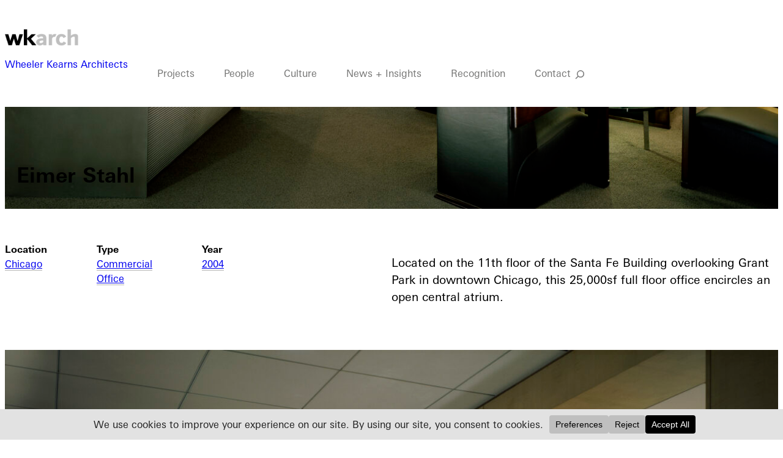

--- FILE ---
content_type: text/html; charset=UTF-8
request_url: https://wkarch.com/catalog/eimerstahl/
body_size: 21769
content:
<!DOCTYPE html>
<html lang="en-US">
<head>

<!-- Web development by Room 34 Creative Services, LLC - room34.com -->

<meta charset="UTF-8" />
<meta name="viewport" content="width=device-width, user-scalable=yes, initial-scale=1, minimum-scale=1, maximum-scale=3" />
<title>Eimer Stahl - Wheeler Kearns Architects</title>

<!-- The SEO Framework by Sybre Waaijer -->
<meta name="robots" content="max-snippet:-1,max-image-preview:large,max-video-preview:-1" />
<link rel="canonical" href="https://wkarch.com/catalog/eimerstahl/" />
<meta name="description" content="Located on the 11th floor of the Santa Fe Building overlooking Grant Park in downtown Chicago, this 25,000sf full floor office encircles an open central atrium." />
<meta property="og:type" content="article" />
<meta property="og:locale" content="en_US" />
<meta property="og:site_name" content="Wheeler Kearns Architects" />
<meta property="og:title" content="Eimer Stahl" />
<meta property="og:description" content="Located on the 11th floor of the Santa Fe Building overlooking Grant Park in downtown Chicago, this 25,000sf full floor office encircles an open central atrium. Common work areas and conference rooms…" />
<meta property="og:url" content="https://wkarch.com/catalog/eimerstahl/" />
<meta property="og:image" content="https://wkarch.com/wp-content/uploads/2025/08/59854B.jpg" />
<meta property="og:image:width" content="2560" />
<meta property="og:image:height" content="2044" />
<meta property="article:published_time" content="2008-09-25T01:44:55+00:00" />
<meta property="article:modified_time" content="2025-12-31T19:08:36+00:00" />
<meta name="twitter:card" content="summary_large_image" />
<meta name="twitter:title" content="Eimer Stahl" />
<meta name="twitter:description" content="Located on the 11th floor of the Santa Fe Building overlooking Grant Park in downtown Chicago, this 25,000sf full floor office encircles an open central atrium. Common work areas and conference rooms…" />
<meta name="twitter:image" content="https://wkarch.com/wp-content/uploads/2025/08/59854B.jpg" />
<script type="application/ld+json">{"@context":"https://schema.org","@graph":[{"@type":"WebSite","@id":"https://wkarch.com/#/schema/WebSite","url":"https://wkarch.com/","name":"Wheeler Kearns Architects","inLanguage":"en-US","potentialAction":{"@type":"SearchAction","target":{"@type":"EntryPoint","urlTemplate":"https://wkarch.com/search/{search_term_string}/"},"query-input":"required name=search_term_string"},"publisher":{"@type":"Organization","@id":"https://wkarch.com/#/schema/Organization","name":"Wheeler Kearns Architects","url":"https://wkarch.com/","logo":{"@type":"ImageObject","url":"https://wkarch.com/wp-content/uploads/2025/07/logo_hires.png","contentUrl":"https://wkarch.com/wp-content/uploads/2025/07/logo_hires.png","width":1240,"height":280,"contentSize":"13236"}}},{"@type":"WebPage","@id":"https://wkarch.com/catalog/eimerstahl/","url":"https://wkarch.com/catalog/eimerstahl/","name":"Eimer Stahl - Wheeler Kearns Architects","description":"Located on the 11th floor of the Santa Fe Building overlooking Grant Park in downtown Chicago, this 25,000sf full floor office encircles an open central atrium.","inLanguage":"en-US","isPartOf":{"@id":"https://wkarch.com/#/schema/WebSite"},"breadcrumb":{"@type":"BreadcrumbList","@id":"https://wkarch.com/#/schema/BreadcrumbList","itemListElement":[{"@type":"ListItem","position":1,"item":"https://wkarch.com/","name":"Wheeler Kearns Architects"},{"@type":"ListItem","position":2,"name":"Eimer Stahl"}]},"potentialAction":{"@type":"ReadAction","target":"https://wkarch.com/catalog/eimerstahl/"},"datePublished":"2008-09-25T01:44:55+00:00","dateModified":"2025-12-31T19:08:36+00:00","author":{"@type":"Person","@id":"https://wkarch.com/#/schema/Person/61c730de0bbaffed1c5976a29496be6f","name":"room34"}}]}</script>
<!-- / The SEO Framework by Sybre Waaijer | 2.24ms meta | 0.14ms boot -->

<style id='wp-img-auto-sizes-contain-inline-css' type='text/css'>
img:is([sizes=auto i],[sizes^="auto," i]){contain-intrinsic-size:3000px 1500px}
/*# sourceURL=wp-img-auto-sizes-contain-inline-css */
</style>
<style id='wp-block-post-title-inline-css' type='text/css'>
.wp-block-post-title{box-sizing:border-box;word-break:break-word}.wp-block-post-title :where(a){display:inline-block;font-family:inherit;font-size:inherit;font-style:inherit;font-weight:inherit;letter-spacing:inherit;line-height:inherit;text-decoration:inherit}
/*# sourceURL=https://wkarch.com/wp-includes/blocks/post-title/style.min.css */
</style>
<style id='r3423-post-title-inline-css' type='text/css'>
/*
Prevent long post titles from causing horizontal scroll.
This can be removed if this PR is merged into WordPress core:
https://github.com/WordPress/gutenberg/pull/35703
*/

.wp-block-post-title {
	word-wrap: break-word;
}

.wp-block-post-title a {
	display: initial;
}

/*# sourceURL=https://wkarch.com/wp-content/themes/r3423/assets/css/blocks/core-post-title.css */
</style>
<link rel='stylesheet' id='wp-block-cover-css' href='https://wkarch.com/wp-includes/blocks/cover/style.min.css?ver=6.9' type='text/css' media='all' />
<style id='r3423-cover-inline-css' type='text/css'>
.wp-block-cover {
	background-color: var(--wp--preset--color--primary);
	color: var(--wp--preset--color--background);
}

.wp-block-cover.is-style-hover-cover .wp-block-cover__background,
.wp-block-cover.is-style-hover-cover .wp-block-cover__inner-container {
	opacity: inherit;
	transition: opacity 0.5s ease;
}

.wp-block-cover.is-style-hover-cover:not(:hover):not(:focus) .wp-block-cover__background,
.wp-block-cover.is-style-hover-cover:not(:hover):not(:focus) .wp-block-cover__inner-container {
	opacity: 0;
}

.wp-block-cover.is-style-hover-cover img {
	transition: transform 1s ease;
}

.wp-block-cover.is-style-hover-cover:hover img,
.wp-block-cover.is-style-hover-cover:focus img {
	transform: scale(1.05);
}


/*# sourceURL=https://wkarch.com/wp-content/themes/r3423/assets/css/blocks/core-cover.css */
</style>
<style id='r3423-child-cover-inline-css' type='text/css'>
.wp-block-cover .wp-block-cover__inner-container {
	text-shadow: 4px 4px 20px rgba(0,0,0,0.4);
}

.wp-block-cover a.blocklink {
	display: block;
	opacity: 0;
	position: absolute; top: 0; right: 0; bottom: 0; left: 0;
	z-index: 9;
}

.wp-block-cover.is-style-animated img {
	margin-left: 50px;
	scale: 1.15;
}

.wp-block-cover.alignfull .wp-block-cover__inner-container *:not(h1, .is-style-quote, .is-style-attribution) {
	font-size: var(--wp--preset--font-size--x-large) !important;
	line-height: var(--wp--custom--typography--line-height--x-large) !important;
}

.wp-block-cover.is-style-hover-cover .wp-block-cover__background,
.wp-block-cover.is-style-hover-cover .wp-block-cover__inner-container {
	transition: opacity 0.5s ease;
}
.wp-block-cover.is-style-hover-cover .wp-block-cover__background {
	opacity: 0.5;
}
.wp-block-cover.is-style-hover-cover .wp-block-cover__inner-container {
	opacity: 1;
}

.wp-block-cover.is-style-hover-cover:not(:hover):not(:focus) .wp-block-cover__background,
.wp-block-cover.is-style-hover-cover:not(:hover):not(:focus) .wp-block-cover__inner-container {
	opacity: 0;
}

.wp-block-cover.is-style-hover-cover .wp-block-cover__inner-container * {
	color: white !important;
}

.wp-block-cover.is-style-hover-cover img {
	transition: transform 1s ease;
}

.wp-block-cover.is-style-hover-cover:hover img,
.wp-block-cover.is-style-hover-cover:focus img {
	transform: scale(1.05);
}

.wp-block-cover.is-style-sticky-title {
	padding-bottom: var(--wp--preset--spacing--60);
	display: block !important;
	overflow: visible !important;
}

.wp-block-cover.is-style-sticky-title .wp-block-cover__inner-container {
	position: sticky;
	top: calc(100vh - var(--wp--preset--spacing--80));
}

.wp-block-cover[style*="min-height:100vh"] {
	min-height: calc(100vh - 150px) !important;
}


@media screen and (min-width: 1600px) {
	
	.wp-block-cover.is-style-animated img {
		margin-left: 100px;
	}
	
}


@media screen and (max-width: 1024px) {

	.wp-block-cover:not([style*="aspect-ratio"]) {
		min-height: calc(100vh - 80px) !important;
		/*min-height: 30vh !important;*/
	}
	
	.wp-block-cover.is-style-animated img {
		margin-left: 0;
	}
		
	.wp-block-cover-image.has-custom-content-position.has-custom-content-position .wp-block-cover__inner-container, .wp-block-cover.has-custom-content-position.has-custom-content-position .wp-block-cover__inner-container {
		/* I'm just guessing at accommodating the whims of the WP core team and their impact on my legacy code at this point. Nothing matters anymore! ¯\_(ツ)_/¯ */
		margin-right: 7px;
		margin-left: 7px;
	}
	.wp-block-cover__inner-container br { display: none; }

	/* Just using 100 with a wildcard selector allows for 100% OR 100vh */
	.wp-block-cover[style*="min-height:100"], .wp-block-cover:has(video) {
		min-height: calc(100vh - calc(var(--wp--custom--header--height) + var(--wp-admin--admin-bar--height))) !important;
	}
	
}

/*# sourceURL=https://wkarch.com/wp-content/themes/r3423-wka/assets/css/blocks/core-cover-child.css */
</style>
<style id='wp-block-post-terms-inline-css' type='text/css'>
.wp-block-post-terms{box-sizing:border-box}.wp-block-post-terms .wp-block-post-terms__separator{white-space:pre-wrap}
/*# sourceURL=https://wkarch.com/wp-includes/blocks/post-terms/style.min.css */
</style>
<style id='wp-block-group-inline-css' type='text/css'>
.wp-block-group{box-sizing:border-box}:where(.wp-block-group.wp-block-group-is-layout-constrained){position:relative}
/*# sourceURL=https://wkarch.com/wp-includes/blocks/group/style.min.css */
</style>
<style id='wp-block-group-theme-inline-css' type='text/css'>
:where(.wp-block-group.has-background){padding:1.25em 2.375em}
/*# sourceURL=https://wkarch.com/wp-includes/blocks/group/theme.min.css */
</style>
<style id='r3423-group-inline-css' type='text/css'>
.wp-block-group.are-vertically-aligned-top {
  align-items: flex-start;
}

.wp-block-group.are-vertically-aligned-bottom {
  align-items: flex-end;
}

@media screen and (max-width: 782px) {

	.wp-block-group.is-style-no-phone {
		display: none !important;
	}

	:where(.wp-block-group.has-background) {
		padding: var(--wp--style--block-gap) !important;
	}
	
}

@media screen and (min-width: 783px) {

	.wp-block-group.is-style-phone-only {
		display: none !important;
	}

}
/*# sourceURL=https://wkarch.com/wp-content/themes/r3423/assets/css/blocks/core-group.css */
</style>
<style id='r3423-child-group-inline-css' type='text/css'>
@media screen and (min-width: 1025px) {

	.wp-block-group.is-content-justification-left p {
		max-width: 853px !important;
	}
	
}

@media screen and (max-width: 1024px) {

	.wp-block-group.wka-meta-flex {
		display: block !important;
	}
	
	.wp-block-group.wka-meta-flex > * {
		margin-bottom: var(--wp--style--block-gap);
	}
	
	/* Give more top and bottom margin than sides for the largest sizes */
	.wp-block-group[style*="margin-top:var(--wp--preset--spacing--70"],
	.wp-block-group[style*="margin-top:var(--wp--preset--spacing--80"]
	 {
		margin-top: calc(var(--wp--style--block-gap) * 2) !important;
	}
	.wp-block-group[style*="margin-bottom:var(--wp--preset--spacing--70"],
	.wp-block-group[style*="margin-bottom:var(--wp--preset--spacing--80"] {
		margin-bottom: calc(var(--wp--style--block-gap) * 2) !important;
	}
	
	/* Very specific workaround for people pages */
	body.single-person .wp-block-group + .wp-block-group[style*="margin-bottom:var(--wp--preset--spacing--80"] {
		margin-top: 0 !important;
	}

}

/*# sourceURL=https://wkarch.com/wp-content/themes/r3423-wka/assets/css/blocks/core-group-child.css */
</style>
<style id='r3423-child-column-inline-css' type='text/css'>
/* This breakpoint is in the parent theme regardless of the configurable mobile breakpoint */
@media screen and (max-width: 782px) {

	.wp-block-columns {
		gap: var(--wp--style--block-gap) !important;
	}

	.wp-block-group .wp-block-columns {
		margin-right: var(--wp--style--block-gap) !important;
		margin-left: var(--wp--style--block-gap) !important;
	}

	.wp-block-group .wp-block-columns .wp-block-columns {
		margin-right: 0 !important;
		margin-left: 0 !important;
	}

}

@media screen and (max-width: 1024px) {

	/* Give more top and bottom margin than sides for the largest sizes */
	.wp-block-columns[style*="margin-top:var(--wp--preset--spacing--70"],
	.wp-block-columns[style*="margin-top:var(--wp--preset--spacing--80"],
	.wp-block-columns .wp-block-column .wp-block-image + p {
		margin-top: calc(var(--wp--style--block-gap) * 2) !important;
	}
	.wp-block-columns[style*="margin-bottom:var(--wp--preset--spacing--70"],
	.wp-block-columns[style*="margin-bottom:var(--wp--preset--spacing--80"] {
		margin-bottom: calc(var(--wp--style--block-gap) * 2) !important;
	}
	/* Also increase the column gap when they're stacked */
	.wp-block-columns {
		gap: calc(var(--wp--style--block-gap) * 2) !important;
	}
	
	.wp-block-post > .wp-block-columns {
		gap: 0 !important;
	}

}
/*# sourceURL=https://wkarch.com/wp-content/themes/r3423-wka/assets/css/blocks/core-column-child.css */
</style>
<style id='wp-block-paragraph-inline-css' type='text/css'>
.is-small-text{font-size:.875em}.is-regular-text{font-size:1em}.is-large-text{font-size:2.25em}.is-larger-text{font-size:3em}.has-drop-cap:not(:focus):first-letter{float:left;font-size:8.4em;font-style:normal;font-weight:100;line-height:.68;margin:.05em .1em 0 0;text-transform:uppercase}body.rtl .has-drop-cap:not(:focus):first-letter{float:none;margin-left:.1em}p.has-drop-cap.has-background{overflow:hidden}:root :where(p.has-background){padding:1.25em 2.375em}:where(p.has-text-color:not(.has-link-color)) a{color:inherit}p.has-text-align-left[style*="writing-mode:vertical-lr"],p.has-text-align-right[style*="writing-mode:vertical-rl"]{rotate:180deg}
/*# sourceURL=https://wkarch.com/wp-includes/blocks/paragraph/style.min.css */
</style>
<style id='r3423-child-paragraph-inline-css' type='text/css'>
p.is-style-quote {
	color: var(--wp--preset--color--foreground);
	font-size: var(--wp--preset--font-size--x-large);
	font-weight: 600;
	line-height: var(--wp--custom--typography--line-height--x-large);
}

p.is-style-attribution {
	color: var(--wp--preset--color--neutral-dark);
	font-size: var(--wp--preset--font-size--medium);
	font-weight: 200;
	line-height: var(--wp--custom--typography--line-height--medium);
}

@media screen and (max-width: 782px) {

	p.is-style-quote {
		font-size: var(--wp--preset--font-size--large);
		line-height: var(--wp--custom--typography--line-height--large);
	}

}
/*# sourceURL=https://wkarch.com/wp-content/themes/r3423-wka/assets/css/blocks/core-paragraph-child.css */
</style>
<style id='wp-block-columns-inline-css' type='text/css'>
.wp-block-columns{box-sizing:border-box;display:flex;flex-wrap:wrap!important}@media (min-width:782px){.wp-block-columns{flex-wrap:nowrap!important}}.wp-block-columns{align-items:normal!important}.wp-block-columns.are-vertically-aligned-top{align-items:flex-start}.wp-block-columns.are-vertically-aligned-center{align-items:center}.wp-block-columns.are-vertically-aligned-bottom{align-items:flex-end}@media (max-width:781px){.wp-block-columns:not(.is-not-stacked-on-mobile)>.wp-block-column{flex-basis:100%!important}}@media (min-width:782px){.wp-block-columns:not(.is-not-stacked-on-mobile)>.wp-block-column{flex-basis:0;flex-grow:1}.wp-block-columns:not(.is-not-stacked-on-mobile)>.wp-block-column[style*=flex-basis]{flex-grow:0}}.wp-block-columns.is-not-stacked-on-mobile{flex-wrap:nowrap!important}.wp-block-columns.is-not-stacked-on-mobile>.wp-block-column{flex-basis:0;flex-grow:1}.wp-block-columns.is-not-stacked-on-mobile>.wp-block-column[style*=flex-basis]{flex-grow:0}:where(.wp-block-columns){margin-bottom:1.75em}:where(.wp-block-columns.has-background){padding:1.25em 2.375em}.wp-block-column{flex-grow:1;min-width:0;overflow-wrap:break-word;word-break:break-word}.wp-block-column.is-vertically-aligned-top{align-self:flex-start}.wp-block-column.is-vertically-aligned-center{align-self:center}.wp-block-column.is-vertically-aligned-bottom{align-self:flex-end}.wp-block-column.is-vertically-aligned-stretch{align-self:stretch}.wp-block-column.is-vertically-aligned-bottom,.wp-block-column.is-vertically-aligned-center,.wp-block-column.is-vertically-aligned-top{width:100%}
/*# sourceURL=https://wkarch.com/wp-includes/blocks/columns/style.min.css */
</style>
<style id='r3423-columns-inline-css' type='text/css'>
@media screen and (max-width: 782px) {

	.wp-block-group.has-background :where(.wp-block-columns.has-background) /* Why, core team, why? */ {
		padding: 0;
	}

	.wp-block-columns {
		/*gap: calc(var(--wp--style--block-gap) / 4) !important;*/
	}
	
	.wp-block-group .wp-block-columns {
		margin-right: 0 !important;
		margin-left: 0 !important;
	}

	.wp-block-columns .wp-block-column:not(.has-background) {
		margin: 0 !important;
		padding: 0 !important;
	}
	
	/* Reverse order of columns on mobile */
	.wp-block-columns.is-style-reverse-on-mobile > .wp-block-column:nth-of-type(1) {
		order: 5;
	}
	.wp-block-columns.is-style-reverse-on-mobile > .wp-block-column:nth-of-type(2) {
		order: 4;
	}
	.wp-block-columns.is-style-reverse-on-mobile > .wp-block-column:nth-of-type(3) {
		order: 3;
	}
	.wp-block-columns.is-style-reverse-on-mobile > .wp-block-column:nth-of-type(4) {
		order: 2;
	}
	.wp-block-columns.is-style-reverse-on-mobile > .wp-block-column:nth-of-type(5) {
		order: 1;
	}
	
	/* Avoid extra margins on columns inside nested groups */
	main .wp-block-group.is-layout-constrained .wp-block-columns .wp-block-column {
		margin: 0 0 var(--wp--style--block-gap) 0 !important;
	}
	
	.wp-block-columns .wp-block-column > *:not(.has-text-align-center):not(.has-text-align-right) {
		text-align: left !important;
	}
		
	.wp-block-columns .wp-block-column hr.is-style-vertical {
		display: none !important;
	}

}
/*# sourceURL=https://wkarch.com/wp-content/themes/r3423/assets/css/blocks/core-columns.css */
</style>
<style id='wp-block-image-inline-css' type='text/css'>
.wp-block-image>a,.wp-block-image>figure>a{display:inline-block}.wp-block-image img{box-sizing:border-box;height:auto;max-width:100%;vertical-align:bottom}@media not (prefers-reduced-motion){.wp-block-image img.hide{visibility:hidden}.wp-block-image img.show{animation:show-content-image .4s}}.wp-block-image[style*=border-radius] img,.wp-block-image[style*=border-radius]>a{border-radius:inherit}.wp-block-image.has-custom-border img{box-sizing:border-box}.wp-block-image.aligncenter{text-align:center}.wp-block-image.alignfull>a,.wp-block-image.alignwide>a{width:100%}.wp-block-image.alignfull img,.wp-block-image.alignwide img{height:auto;width:100%}.wp-block-image .aligncenter,.wp-block-image .alignleft,.wp-block-image .alignright,.wp-block-image.aligncenter,.wp-block-image.alignleft,.wp-block-image.alignright{display:table}.wp-block-image .aligncenter>figcaption,.wp-block-image .alignleft>figcaption,.wp-block-image .alignright>figcaption,.wp-block-image.aligncenter>figcaption,.wp-block-image.alignleft>figcaption,.wp-block-image.alignright>figcaption{caption-side:bottom;display:table-caption}.wp-block-image .alignleft{float:left;margin:.5em 1em .5em 0}.wp-block-image .alignright{float:right;margin:.5em 0 .5em 1em}.wp-block-image .aligncenter{margin-left:auto;margin-right:auto}.wp-block-image :where(figcaption){margin-bottom:1em;margin-top:.5em}.wp-block-image.is-style-circle-mask img{border-radius:9999px}@supports ((-webkit-mask-image:none) or (mask-image:none)) or (-webkit-mask-image:none){.wp-block-image.is-style-circle-mask img{border-radius:0;-webkit-mask-image:url('data:image/svg+xml;utf8,<svg viewBox="0 0 100 100" xmlns="http://www.w3.org/2000/svg"><circle cx="50" cy="50" r="50"/></svg>');mask-image:url('data:image/svg+xml;utf8,<svg viewBox="0 0 100 100" xmlns="http://www.w3.org/2000/svg"><circle cx="50" cy="50" r="50"/></svg>');mask-mode:alpha;-webkit-mask-position:center;mask-position:center;-webkit-mask-repeat:no-repeat;mask-repeat:no-repeat;-webkit-mask-size:contain;mask-size:contain}}:root :where(.wp-block-image.is-style-rounded img,.wp-block-image .is-style-rounded img){border-radius:9999px}.wp-block-image figure{margin:0}.wp-lightbox-container{display:flex;flex-direction:column;position:relative}.wp-lightbox-container img{cursor:zoom-in}.wp-lightbox-container img:hover+button{opacity:1}.wp-lightbox-container button{align-items:center;backdrop-filter:blur(16px) saturate(180%);background-color:#5a5a5a40;border:none;border-radius:4px;cursor:zoom-in;display:flex;height:20px;justify-content:center;opacity:0;padding:0;position:absolute;right:16px;text-align:center;top:16px;width:20px;z-index:100}@media not (prefers-reduced-motion){.wp-lightbox-container button{transition:opacity .2s ease}}.wp-lightbox-container button:focus-visible{outline:3px auto #5a5a5a40;outline:3px auto -webkit-focus-ring-color;outline-offset:3px}.wp-lightbox-container button:hover{cursor:pointer;opacity:1}.wp-lightbox-container button:focus{opacity:1}.wp-lightbox-container button:focus,.wp-lightbox-container button:hover,.wp-lightbox-container button:not(:hover):not(:active):not(.has-background){background-color:#5a5a5a40;border:none}.wp-lightbox-overlay{box-sizing:border-box;cursor:zoom-out;height:100vh;left:0;overflow:hidden;position:fixed;top:0;visibility:hidden;width:100%;z-index:100000}.wp-lightbox-overlay .close-button{align-items:center;cursor:pointer;display:flex;justify-content:center;min-height:40px;min-width:40px;padding:0;position:absolute;right:calc(env(safe-area-inset-right) + 16px);top:calc(env(safe-area-inset-top) + 16px);z-index:5000000}.wp-lightbox-overlay .close-button:focus,.wp-lightbox-overlay .close-button:hover,.wp-lightbox-overlay .close-button:not(:hover):not(:active):not(.has-background){background:none;border:none}.wp-lightbox-overlay .lightbox-image-container{height:var(--wp--lightbox-container-height);left:50%;overflow:hidden;position:absolute;top:50%;transform:translate(-50%,-50%);transform-origin:top left;width:var(--wp--lightbox-container-width);z-index:9999999999}.wp-lightbox-overlay .wp-block-image{align-items:center;box-sizing:border-box;display:flex;height:100%;justify-content:center;margin:0;position:relative;transform-origin:0 0;width:100%;z-index:3000000}.wp-lightbox-overlay .wp-block-image img{height:var(--wp--lightbox-image-height);min-height:var(--wp--lightbox-image-height);min-width:var(--wp--lightbox-image-width);width:var(--wp--lightbox-image-width)}.wp-lightbox-overlay .wp-block-image figcaption{display:none}.wp-lightbox-overlay button{background:none;border:none}.wp-lightbox-overlay .scrim{background-color:#fff;height:100%;opacity:.9;position:absolute;width:100%;z-index:2000000}.wp-lightbox-overlay.active{visibility:visible}@media not (prefers-reduced-motion){.wp-lightbox-overlay.active{animation:turn-on-visibility .25s both}.wp-lightbox-overlay.active img{animation:turn-on-visibility .35s both}.wp-lightbox-overlay.show-closing-animation:not(.active){animation:turn-off-visibility .35s both}.wp-lightbox-overlay.show-closing-animation:not(.active) img{animation:turn-off-visibility .25s both}.wp-lightbox-overlay.zoom.active{animation:none;opacity:1;visibility:visible}.wp-lightbox-overlay.zoom.active .lightbox-image-container{animation:lightbox-zoom-in .4s}.wp-lightbox-overlay.zoom.active .lightbox-image-container img{animation:none}.wp-lightbox-overlay.zoom.active .scrim{animation:turn-on-visibility .4s forwards}.wp-lightbox-overlay.zoom.show-closing-animation:not(.active){animation:none}.wp-lightbox-overlay.zoom.show-closing-animation:not(.active) .lightbox-image-container{animation:lightbox-zoom-out .4s}.wp-lightbox-overlay.zoom.show-closing-animation:not(.active) .lightbox-image-container img{animation:none}.wp-lightbox-overlay.zoom.show-closing-animation:not(.active) .scrim{animation:turn-off-visibility .4s forwards}}@keyframes show-content-image{0%{visibility:hidden}99%{visibility:hidden}to{visibility:visible}}@keyframes turn-on-visibility{0%{opacity:0}to{opacity:1}}@keyframes turn-off-visibility{0%{opacity:1;visibility:visible}99%{opacity:0;visibility:visible}to{opacity:0;visibility:hidden}}@keyframes lightbox-zoom-in{0%{transform:translate(calc((-100vw + var(--wp--lightbox-scrollbar-width))/2 + var(--wp--lightbox-initial-left-position)),calc(-50vh + var(--wp--lightbox-initial-top-position))) scale(var(--wp--lightbox-scale))}to{transform:translate(-50%,-50%) scale(1)}}@keyframes lightbox-zoom-out{0%{transform:translate(-50%,-50%) scale(1);visibility:visible}99%{visibility:visible}to{transform:translate(calc((-100vw + var(--wp--lightbox-scrollbar-width))/2 + var(--wp--lightbox-initial-left-position)),calc(-50vh + var(--wp--lightbox-initial-top-position))) scale(var(--wp--lightbox-scale));visibility:hidden}}
/*# sourceURL=https://wkarch.com/wp-includes/blocks/image/style.min.css */
</style>
<style id='wp-block-image-theme-inline-css' type='text/css'>
:root :where(.wp-block-image figcaption){color:#555;font-size:13px;text-align:center}.is-dark-theme :root :where(.wp-block-image figcaption){color:#ffffffa6}.wp-block-image{margin:0 0 1em}
/*# sourceURL=https://wkarch.com/wp-includes/blocks/image/theme.min.css */
</style>
<style id='r3423-image-inline-css' type='text/css'>
.wp-block-image figcaption {
	color: var(--wp--preset--color--foreground);
	font-size: var(--wp--preset--font-size--small);
	line-height: var(--wp--custom--typography--line-height--small);
	text-align: left;
}

.wp-block-image.aligncenter { margin-right: auto; margin-left: auto; }

.wp-block-image.is-style-roundrect {
	border-radius: calc(0.5 * var(--wp--style--block-gap));
	overflow: hidden;
}
/*# sourceURL=https://wkarch.com/wp-content/themes/r3423/assets/css/blocks/core-image.css */
</style>
<style id='r3423-child-image-inline-css' type='text/css'>
/* Styles for this block are in the main CSS file because WP 6.9 may not be loading this file on some of our custom templates */
/*# sourceURL=https://wkarch.com/wp-content/themes/r3423-wka/assets/css/blocks/core-image-child.css */
</style>
<style id='wp-block-post-content-inline-css' type='text/css'>
.wp-block-post-content{display:flow-root}
/*# sourceURL=https://wkarch.com/wp-includes/blocks/post-content/style.min.css */
</style>
<style id='wp-block-site-logo-inline-css' type='text/css'>
.wp-block-site-logo{box-sizing:border-box;line-height:0}.wp-block-site-logo a{display:inline-block;line-height:0}.wp-block-site-logo.is-default-size img{height:auto;width:120px}.wp-block-site-logo img{height:auto;max-width:100%}.wp-block-site-logo a,.wp-block-site-logo img{border-radius:inherit}.wp-block-site-logo.aligncenter{margin-left:auto;margin-right:auto;text-align:center}:root :where(.wp-block-site-logo.is-style-rounded){border-radius:9999px}
/*# sourceURL=https://wkarch.com/wp-includes/blocks/site-logo/style.min.css */
</style>
<style id='wp-block-site-title-inline-css' type='text/css'>
.wp-block-site-title{box-sizing:border-box}.wp-block-site-title :where(a){color:inherit;font-family:inherit;font-size:inherit;font-style:inherit;font-weight:inherit;letter-spacing:inherit;line-height:inherit;text-decoration:inherit}
/*# sourceURL=https://wkarch.com/wp-includes/blocks/site-title/style.min.css */
</style>
<style id='wp-block-search-inline-css' type='text/css'>
.wp-block-search__button{margin-left:10px;word-break:normal}.wp-block-search__button.has-icon{line-height:0}.wp-block-search__button svg{height:1.25em;min-height:24px;min-width:24px;width:1.25em;fill:currentColor;vertical-align:text-bottom}:where(.wp-block-search__button){border:1px solid #ccc;padding:6px 10px}.wp-block-search__inside-wrapper{display:flex;flex:auto;flex-wrap:nowrap;max-width:100%}.wp-block-search__label{width:100%}.wp-block-search.wp-block-search__button-only .wp-block-search__button{box-sizing:border-box;display:flex;flex-shrink:0;justify-content:center;margin-left:0;max-width:100%}.wp-block-search.wp-block-search__button-only .wp-block-search__inside-wrapper{min-width:0!important;transition-property:width}.wp-block-search.wp-block-search__button-only .wp-block-search__input{flex-basis:100%;transition-duration:.3s}.wp-block-search.wp-block-search__button-only.wp-block-search__searchfield-hidden,.wp-block-search.wp-block-search__button-only.wp-block-search__searchfield-hidden .wp-block-search__inside-wrapper{overflow:hidden}.wp-block-search.wp-block-search__button-only.wp-block-search__searchfield-hidden .wp-block-search__input{border-left-width:0!important;border-right-width:0!important;flex-basis:0;flex-grow:0;margin:0;min-width:0!important;padding-left:0!important;padding-right:0!important;width:0!important}:where(.wp-block-search__input){appearance:none;border:1px solid #949494;flex-grow:1;font-family:inherit;font-size:inherit;font-style:inherit;font-weight:inherit;letter-spacing:inherit;line-height:inherit;margin-left:0;margin-right:0;min-width:3rem;padding:8px;text-decoration:unset!important;text-transform:inherit}:where(.wp-block-search__button-inside .wp-block-search__inside-wrapper){background-color:#fff;border:1px solid #949494;box-sizing:border-box;padding:4px}:where(.wp-block-search__button-inside .wp-block-search__inside-wrapper) .wp-block-search__input{border:none;border-radius:0;padding:0 4px}:where(.wp-block-search__button-inside .wp-block-search__inside-wrapper) .wp-block-search__input:focus{outline:none}:where(.wp-block-search__button-inside .wp-block-search__inside-wrapper) :where(.wp-block-search__button){padding:4px 8px}.wp-block-search.aligncenter .wp-block-search__inside-wrapper{margin:auto}.wp-block[data-align=right] .wp-block-search.wp-block-search__button-only .wp-block-search__inside-wrapper{float:right}
/*# sourceURL=https://wkarch.com/wp-includes/blocks/search/style.min.css */
</style>
<style id='wp-block-search-theme-inline-css' type='text/css'>
.wp-block-search .wp-block-search__label{font-weight:700}.wp-block-search__button{border:1px solid #ccc;padding:.375em .625em}
/*# sourceURL=https://wkarch.com/wp-includes/blocks/search/theme.min.css */
</style>
<style id='r3423-search-inline-css' type='text/css'>
.wp-block-search.wp-block-search__button-inside .wp-block-search__inside-wrapper {
	border: none;
	padding: 0;
}

/* Workaround for change in WP 6.9 */
:where(.wp-block-search__button-inside .wp-block-search__inside-wrapper) { background: transparent !important; }

.wp-block-search.wp-block-search__button-inside input[type=search],
.wp-block-search.wp-block-search__button-inside input[type=search][value=""]:focus {
	border: 1px solid var(--wp--preset--color--foreground) !important;
	min-width: 0 !important;
	opacity: 1;
	padding: 0 0.5em !important;
	width: 15em;
}

#top_bar .wp-block-search.wp-block-search__button-inside input[type=search],
#top_bar .wp-block-search.wp-block-search__button-inside input[type=search][value=""]:focus {
	border-color: var(--wp--custom--top-bar--text) !important;
}

body:not(.search-open) .wp-block-search.wp-block-search__button-inside input[type=search][value=""] {
	opacity: 0;
	padding: 0px !important;
	width: 0px;
}

.wp-block-search.wp-block-search__button-inside .wp-block-search__button {
	background: transparent !important;
	border: none;
	color: var(--wp--preset--color--foreground) !important;
	font-family: var(--wp--preset--font-family--sans-serif);
	font-size: var(--wp--preset--font-size--small);
	margin: 0;
	padding: 0;
}

#top_bar .wp-block-search.wp-block-search__button-inside .wp-block-search__button {
	color: var(--wp--custom--top-bar--text) !important;
}

.wp-block-search.wp-block-search__button-inside button.wp-block-search__button svg {
	vertical-align: middle;
}

/* Workaround for WordPress bug https://core.trac.wordpress.org/ticket/58031#comment:3 */
.wp-block-query ul + .wp-block-query-no-results { display: none !important; }


@media screen and (min-width: 783px) {

	.wp-block-search.wp-block-search__button-inside input[type=search],
	.wp-block-search.wp-block-search__button-inside input[type=search][value=""]:focus {
		transition: all 0.4s ease;
	}

}

/*# sourceURL=https://wkarch.com/wp-content/themes/r3423/assets/css/blocks/core-search.css */
</style>
<style id='r3423-child-search-inline-css' type='text/css'>
.wp-block-search * {
	font-family: var(--wp--preset--font-family--sans-serif) !important;
}

body:not(.search-open) #header .wp-block-search {
	opacity: 0.5;
	transition: opacity 0.25s ease;
}

body.search-open #header .wp-block-search {
	opacity: 1;
}

.wp-block-search.wp-block-search__button-inside input[type=search],
.wp-block-search.wp-block-search__button-inside input[type=search][value=""]:focus {
	width: 4em;
}

.wp-block-search.wp-block-search__button-inside input[type=search], .wp-block-search.wp-block-search__button-inside input[type=search][value=""]:focus {
	border-color: var(--wp--preset--color--neutral-light) !important;
}

.wp-block-search.wp-block-search__button-inside input[type=search]::placeholder, ::placeholder {
	display: none !important;
	color: transparent !important;
}


@media screen and (min-width: 1025px) {

	.wp-block-search .wp-block-search__button {
		padding: 1px !important;
	}

}


@media screen and (max-width: 1024px) {

	body:not(.nav-open) #header .wp-block-search {
		display: none !important;
	}
	
	body.nav-open #header .wp-block-search {
		padding-left: 44px;
	}
	
	body.nav-open .wp-block-search.wp-block-search__button-inside input[type=search],
	body.nav-open .wp-block-search.wp-block-search__button-inside input[type=search][value=""]:focus {
		width: 50vw;
	}
	
	body.nav-open .wp-block-search.wp-block-search__button-inside input[type=search][value=""]:focus {
		margin-left: 1.5rem !important;
	}

}

/*# sourceURL=https://wkarch.com/wp-content/themes/r3423-wka/assets/css/blocks/core-search-child.css */
</style>
<link rel='stylesheet' id='wp-block-social-links-css' href='https://wkarch.com/wp-includes/blocks/social-links/style.min.css?ver=6.9' type='text/css' media='all' />
<style id='r3423-social-links-inline-css' type='text/css'>
.wp-block-social-links {
	gap: 0.333em !important;
}

.wp-block-social-links[data-monochrome='1'].is-style-logos-only .wp-social-link a svg,
.wp-block-social-links[data-monochrome='1'].is-style-logos-only .wp-social-link a svg *
{ fill: var(--wp--preset--color--primary); }

.wp-block-social-links:not(.is-style-logos-only) .wp-social-link a,
.wp-block-social-links:not(.is-style-logos-only) .wp-social-link a:focus,
.wp-block-social-links:not(.is-style-logos-only) .wp-social-link a:hover
{
	color: var(--wp--preset--color--background) !important;
}

.wp-block-social-links[data-monochrome='1']:not(.is-style-logos-only) .wp-social-link {
	background-color: var(--wp--preset--color--primary) !important;
}

.wp-block-social-links:not(.is-style-logos-only) .wp-social-link-mail {
	background-color: var(--wp--preset--color--primary);
}


/*# sourceURL=https://wkarch.com/wp-content/themes/r3423/assets/css/blocks/core-social-links.css */
</style>
<link rel='preload' as="style" onload="this.onload=null;this.rel='stylesheet';" id='wp-block-library-css' href='https://wkarch.com/wp-includes/css/dist/block-library/style.min.css?ver=6.9' type='text/css' media='all' />
<noscript><link rel='stylesheet' id='wp-block-library-css' href='https://wkarch.com/wp-includes/css/dist/block-library/style.min.css?ver=6.9' type='text/css' media='all' />
</noscript><style id='global-styles-inline-css' type='text/css'>
:root{--wp--preset--aspect-ratio--square: 1;--wp--preset--aspect-ratio--4-3: 4/3;--wp--preset--aspect-ratio--3-4: 3/4;--wp--preset--aspect-ratio--3-2: 3/2;--wp--preset--aspect-ratio--2-3: 2/3;--wp--preset--aspect-ratio--16-9: 16/9;--wp--preset--aspect-ratio--9-16: 9/16;--wp--preset--aspect-ratio--2-1: 2/1;--wp--preset--aspect-ratio--12-5: 12/5;--wp--preset--color--black: #000000;--wp--preset--color--cyan-bluish-gray: #abb8c3;--wp--preset--color--white: #ffffff;--wp--preset--color--pale-pink: #f78da7;--wp--preset--color--vivid-red: #cf2e2e;--wp--preset--color--luminous-vivid-orange: #ff6900;--wp--preset--color--luminous-vivid-amber: #fcb900;--wp--preset--color--light-green-cyan: #7bdcb5;--wp--preset--color--vivid-green-cyan: #00d084;--wp--preset--color--pale-cyan-blue: #8ed1fc;--wp--preset--color--vivid-cyan-blue: #0693e3;--wp--preset--color--vivid-purple: #9b51e0;--wp--preset--color--background: #ffffff;--wp--preset--color--foreground: #000000;--wp--preset--color--neutral-x-light: #f7f7f6;--wp--preset--color--neutral-light: #ececeb;--wp--preset--color--neutral: #b1b1b0;--wp--preset--color--neutral-dark: #767675;--wp--preset--color--neutral-x-dark: #666665;--wp--preset--color--translucent-black: rgba(0,0,0,0.8);--wp--preset--color--translucent-neutral: rgba(170,170,169,0.8);--wp--preset--color--translucent-white: rgba(255,255,255,0.8);--wp--preset--gradient--vivid-cyan-blue-to-vivid-purple: linear-gradient(135deg,rgb(6,147,227) 0%,rgb(155,81,224) 100%);--wp--preset--gradient--light-green-cyan-to-vivid-green-cyan: linear-gradient(135deg,rgb(122,220,180) 0%,rgb(0,208,130) 100%);--wp--preset--gradient--luminous-vivid-amber-to-luminous-vivid-orange: linear-gradient(135deg,rgb(252,185,0) 0%,rgb(255,105,0) 100%);--wp--preset--gradient--luminous-vivid-orange-to-vivid-red: linear-gradient(135deg,rgb(255,105,0) 0%,rgb(207,46,46) 100%);--wp--preset--gradient--very-light-gray-to-cyan-bluish-gray: linear-gradient(135deg,rgb(238,238,238) 0%,rgb(169,184,195) 100%);--wp--preset--gradient--cool-to-warm-spectrum: linear-gradient(135deg,rgb(74,234,220) 0%,rgb(151,120,209) 20%,rgb(207,42,186) 40%,rgb(238,44,130) 60%,rgb(251,105,98) 80%,rgb(254,248,76) 100%);--wp--preset--gradient--blush-light-purple: linear-gradient(135deg,rgb(255,206,236) 0%,rgb(152,150,240) 100%);--wp--preset--gradient--blush-bordeaux: linear-gradient(135deg,rgb(254,205,165) 0%,rgb(254,45,45) 50%,rgb(107,0,62) 100%);--wp--preset--gradient--luminous-dusk: linear-gradient(135deg,rgb(255,203,112) 0%,rgb(199,81,192) 50%,rgb(65,88,208) 100%);--wp--preset--gradient--pale-ocean: linear-gradient(135deg,rgb(255,245,203) 0%,rgb(182,227,212) 50%,rgb(51,167,181) 100%);--wp--preset--gradient--electric-grass: linear-gradient(135deg,rgb(202,248,128) 0%,rgb(113,206,126) 100%);--wp--preset--gradient--midnight: linear-gradient(135deg,rgb(2,3,129) 0%,rgb(40,116,252) 100%);--wp--preset--gradient--angular-neutral-white: linear-gradient(45deg,rgba(226,226,226,1) 0%, rgba(255,255,255,1) 50%);;--wp--preset--font-size--small: 0.9rem;--wp--preset--font-size--medium: 1rem;--wp--preset--font-size--large: 1.4rem;--wp--preset--font-size--x-large: 1.8rem;--wp--preset--font-size--xx-small: 0.7rem;--wp--preset--font-size--x-small: 0.8rem;--wp--preset--font-size--medium-plus: 1.2rem;--wp--preset--font-size--xx-large: 2.1rem;--wp--preset--font-size--xxx-large: 2.4rem;--wp--preset--font-family--system-ui: -apple-system, BlinkMacSystemFont, 'Segoe UI', Roboto, Oxygen-Sans, Ubuntu, Cantarell, 'Helvetica Neue', sans-serif;--wp--preset--font-family--serif: serif;--wp--preset--font-family--sans-serif: 'univers-next-pro', sans-serif;--wp--preset--font-family--monospace: Consolas, Menlo, Monaco, 'SF Mono', 'DejaVu Sans Mono', 'Roboto Mono', 'Courier New', Courier, monospace;--wp--preset--spacing--20: 0.44rem;--wp--preset--spacing--30: 0.67rem;--wp--preset--spacing--40: 1rem;--wp--preset--spacing--50: 1.5rem;--wp--preset--spacing--60: 2.25rem;--wp--preset--spacing--70: 3.38rem;--wp--preset--spacing--80: 5.06rem;--wp--preset--shadow--natural: 6px 6px 9px rgba(0, 0, 0, 0.2);--wp--preset--shadow--deep: 12px 12px 50px rgba(0, 0, 0, 0.4);--wp--preset--shadow--sharp: 6px 6px 0px rgba(0, 0, 0, 0.2);--wp--preset--shadow--outlined: 6px 6px 0px -3px rgb(255, 255, 255), 6px 6px rgb(0, 0, 0);--wp--preset--shadow--crisp: 6px 6px 0px rgb(0, 0, 0);--wp--custom--acf-blocks--tiles--column-gap: 4.5rem;--wp--custom--acf-blocks--tiles--row-gap: 4.5rem;--wp--custom--core--cover--max-inner-width: calc(100vw - calc(var(--wp--style--block-gap) * 2));--wp--custom--footer--background: var(--wp--preset--color--background);--wp--custom--footer--border-top: none;--wp--custom--footer--font-family: var(--wp--preset--font-family--sans-serif);--wp--custom--footer--font-size: var(--wp--preset--font-size--small);--wp--custom--footer--font-weight: 400;--wp--custom--footer--padding: 3rem;--wp--custom--footer--padding-mobile: 1.5rem;--wp--custom--footer--text: var(--wp--preset--color--neutral-dark);--wp--custom--footer--text-hover: var(--wp--preset--color--foreground);--wp--custom--header--background: var(--wp--preset--color--background);--wp--custom--header--background-cta: var(--wp--preset--color--neutral-dark);--wp--custom--header--background-cta-hover: var(--wp--preset--color--neutral-x-dark);--wp--custom--header--background-hover: transparent;--wp--custom--header--background-menu: transparent;--wp--custom--header--background-submenu: transparent;--wp--custom--header--background-submenu-hover: var(--wp--preset--color--secondary);--wp--custom--header--border-bottom: none;--wp--custom--header--border-bottom-scrolled: none;--wp--custom--header--box-shadow: none;--wp--custom--header--box-shadow-scrolled: 0 0 1px rgba(0,0,0,0.25), 0 0 5px rgba(0,0,0,0.05);--wp--custom--header--font-family: var(--wp--preset--font-family--sans-serif);--wp--custom--header--font-size: var(--wp--preset--font-size--medium);--wp--custom--header--font-weight: 400;--wp--custom--header--height: 150px;--wp--custom--header--height-mobile: 80px;--wp--custom--header--height-scrolled: 80px;--wp--custom--header--height-tablet: 150px;--wp--custom--header--logo-width: 120px;--wp--custom--header--logo-width-mobile: 120px;--wp--custom--header--logo-width-scrolled: 120px;--wp--custom--header--logo-width-tablet: 120px;--wp--custom--header--menu-handle-x-offset: 1.5rem;--wp--custom--header--menu-handle-y-offset: calc(calc(60px - 44px) / 2);--wp--custom--header--menu-handle-mobile-x-offset: 1.5rem;--wp--custom--header--menu-handle-mobile-y-offset: 18px;--wp--custom--header--menu-handle-scrolled-x-offset: 1.5rem;--wp--custom--header--menu-handle-scrolled-y-offset: calc(calc(60px - 44px) / 2);--wp--custom--header--menu-link-border: 0;--wp--custom--header--menu-link-hover-border: 0;--wp--custom--header--menu-link-current-border: 0;--wp--custom--header--padding: 2.5rem 0;--wp--custom--header--padding-mobile: 0.75rem 0;--wp--custom--header--padding-scrolled: 1rem 0;--wp--custom--header--padding-tablet: 1.5rem 0;--wp--custom--header--scroll-transition: all 0.333s linear;--wp--custom--header--text: var(--wp--preset--color--neutral-dark);--wp--custom--header--text-cta: var(--wp--preset--color--neutral-dark);--wp--custom--header--text-cta-hover: var(--wp--preset--color--foreground);--wp--custom--header--text-hover: var(--wp--preset--color--foreground);--wp--custom--header--text-submenu: var(--wp--preset--color--neutral-dark);--wp--custom--header--text-submenu-hover: var(--wp--preset--color--background);--wp--custom--main--button-border-radius: 100px;--wp--custom--main--button-padding: 0.25em 1em;--wp--custom--main--half-gap: calc(var(--wp--style--block-gap) / 2);--wp--custom--main--vertical-offset: calc(var(--wp-admin--admin-bar--height) + var(--wp--custom--top-bar--height) + var(--wp--custom--header--height));--wp--custom--main--vertical-offset-mobile: calc(var(--wp-admin--admin-bar--height) + var(--wp--custom--top-bar--height-mobile) + var(--wp--custom--header--height-mobile));--wp--custom--main--vertical-offset-scrolled: calc(var(--wp-admin--admin-bar--height) + var(--wp--custom--top-bar--height) + var(--wp--custom--header--height-scrolled));--wp--custom--main--vertical-offset-tablet: calc(var(--wp-admin--admin-bar--height) + var(--wp--custom--top-bar--height) + var(--wp--custom--header--height-tablet));--wp--custom--top-bar--background: var(--wp--preset--color--primary);--wp--custom--top-bar--font-family: var(--wp--preset--font-family--sans-serif);--wp--custom--top-bar--font-size: var(--wp--preset--font-size--small);--wp--custom--top-bar--font-weight: 700;--wp--custom--top-bar--height: 2.6rem;--wp--custom--top-bar--height-scrolled: 2.6rem;--wp--custom--top-bar--height-mobile: 2.6rem;--wp--custom--top-bar--padding: 0.25rem 3rem;--wp--custom--top-bar--padding-mobile: 2.3rem 1.5rem;--wp--custom--top-bar--padding-scrolled: 0.25rem 3rem;--wp--custom--top-bar--text: var(--wp--preset--color--background);--wp--custom--top-bar--text-hover: var(--wp--preset--color--neutral-x-light);--wp--custom--typography--line-height--xxx-large: 1.1em;--wp--custom--typography--line-height--xx-large: 1.2em;--wp--custom--typography--line-height--x-large: 1.3em;--wp--custom--typography--line-height--large: 1.4em;--wp--custom--typography--line-height--medium-plus: 1.5em;--wp--custom--typography--line-height--medium: 1.5em;--wp--custom--typography--line-height--small: 1.5em;--wp--custom--typography--line-height--x-small: 1.5em;--wp--custom--typography--line-height--xx-small: 1.5em;--wp--custom--typography--link--font-weight: bold;--wp--custom--typography--link--text-decoration: none;--wp--custom--typography--link-hover--color: var(--wp--preset--color--secondary);--wp--custom--typography--link-hover--text-decoration: underline;--wp--custom--typography--scale: 1;}:root { --wp--style--global--content-size: 1280px;--wp--style--global--wide-size: 1600px; }:where(body) { margin: 0; }.wp-site-blocks > .alignleft { float: left; margin-right: 2em; }.wp-site-blocks > .alignright { float: right; margin-left: 2em; }.wp-site-blocks > .aligncenter { justify-content: center; margin-left: auto; margin-right: auto; }:where(.wp-site-blocks) > * { margin-block-start: 1.5rem; margin-block-end: 0; }:where(.wp-site-blocks) > :first-child { margin-block-start: 0; }:where(.wp-site-blocks) > :last-child { margin-block-end: 0; }:root { --wp--style--block-gap: 1.5rem; }:root :where(.is-layout-flow) > :first-child{margin-block-start: 0;}:root :where(.is-layout-flow) > :last-child{margin-block-end: 0;}:root :where(.is-layout-flow) > *{margin-block-start: 1.5rem;margin-block-end: 0;}:root :where(.is-layout-constrained) > :first-child{margin-block-start: 0;}:root :where(.is-layout-constrained) > :last-child{margin-block-end: 0;}:root :where(.is-layout-constrained) > *{margin-block-start: 1.5rem;margin-block-end: 0;}:root :where(.is-layout-flex){gap: 1.5rem;}:root :where(.is-layout-grid){gap: 1.5rem;}.is-layout-flow > .alignleft{float: left;margin-inline-start: 0;margin-inline-end: 2em;}.is-layout-flow > .alignright{float: right;margin-inline-start: 2em;margin-inline-end: 0;}.is-layout-flow > .aligncenter{margin-left: auto !important;margin-right: auto !important;}.is-layout-constrained > .alignleft{float: left;margin-inline-start: 0;margin-inline-end: 2em;}.is-layout-constrained > .alignright{float: right;margin-inline-start: 2em;margin-inline-end: 0;}.is-layout-constrained > .aligncenter{margin-left: auto !important;margin-right: auto !important;}.is-layout-constrained > :where(:not(.alignleft):not(.alignright):not(.alignfull)){max-width: var(--wp--style--global--content-size);margin-left: auto !important;margin-right: auto !important;}.is-layout-constrained > .alignwide{max-width: var(--wp--style--global--wide-size);}body .is-layout-flex{display: flex;}.is-layout-flex{flex-wrap: wrap;align-items: center;}.is-layout-flex > :is(*, div){margin: 0;}body .is-layout-grid{display: grid;}.is-layout-grid > :is(*, div){margin: 0;}body{background-color: var(--wp--preset--color--background);color: var(--wp--preset--color--foreground);font-family: var(--wp--preset--font-family--sans-serif);font-size: var(--wp--preset--font-size--medium-plus);line-height: var(--wp--custom--typography--line-height--medium-plus);padding-top: 0px;padding-right: 0px;padding-bottom: 0px;padding-left: 0px;}a:where(:not(.wp-element-button)){color: var(--wp--preset--color--neutral-dark);text-decoration: var(--wp--custom--typography--link--text-decoration);}:root :where(a:where(:not(.wp-element-button)):hover){color: var(--wp--preset--color--neutral-x-dark);text-decoration: var(--wp--custom--typography--link-hover--text-decoration);}:root :where(a:where(:not(.wp-element-button)):focus){color: var(--wp--preset--color--secondary);text-decoration: var(--wp--custom--typography--link-hover--text-decoration);}h1{color: var(--wp--preset--color--foreground);font-family: var(--wp--preset--font-family--sans-serif);font-size: var(--wp--preset--font-size--xx-large);font-weight: 400;line-height: var(--wp--custom--typography--line-height--xx-large);margin-top: 0;}h2{color: var(--wp--preset--color--foreground);font-family: var(--wp--preset--font-family--sans-serif);font-size: var(--wp--preset--font-size--x-large);font-weight: 400;line-height: var(--wp--custom--typography--line-height--x-large);}h3{color: var(--wp--preset--color--foreground);font-family: var(--wp--preset--font-family--sans-serif);font-size: var(--wp--preset--font-size--large);font-weight: 600;line-height: var(--wp--custom--typography--line-height--large);}h4{color: var(--wp--preset--color--secondary);font-family: var(--wp--preset--font-family--sans-serif);font-size: var(--wp--preset--font-size--medium);font-weight: 600;line-height: var(--wp--custom--typography--line-height--medium);}h5{color: var(--wp--preset--color--secondary);font-family: var(--wp--preset--font-family--sans-serif);font-size: var(--wp--preset--font-size--small);font-weight: 600;line-height: var(--wp--custom--typography--line-height--small);}h6{color: var(--wp--preset--color--secondary);font-family: var(--wp--preset--font-family--sans-serif);font-size: var(--wp--preset--font-size--x-small);font-weight: 600;line-height: var(--wp--custom--typography--line-height--x-small);}:root :where(.wp-element-button, .wp-block-button__link){background-color: var(--wp--preset--color--neutral-dark);border-radius: var(--wp--custom--main--button-border-radius);border-width: 1px;color: var(--wp--preset--color--background);font-family: inherit;font-size: inherit;font-style: inherit;font-weight: inherit;letter-spacing: inherit;line-height: inherit;padding-top: calc(0.667em + 2px);padding-right: calc(1.333em + 2px);padding-bottom: calc(0.667em + 2px);padding-left: calc(1.333em + 2px);text-decoration: none;text-transform: inherit;}:root :where(.wp-element-button:hover, .wp-block-button__link:hover){background-color: var(--wp--preset--color--neutral-x-dark);color: var(--wp--preset--color--background);}:root :where(.wp-element-button:focus, .wp-block-button__link:focus){background-color: var(--wp--preset--color--neutral-x-dark);color: var(--wp--preset--color--background);}.has-black-color{color: var(--wp--preset--color--black) !important;}.has-cyan-bluish-gray-color{color: var(--wp--preset--color--cyan-bluish-gray) !important;}.has-white-color{color: var(--wp--preset--color--white) !important;}.has-pale-pink-color{color: var(--wp--preset--color--pale-pink) !important;}.has-vivid-red-color{color: var(--wp--preset--color--vivid-red) !important;}.has-luminous-vivid-orange-color{color: var(--wp--preset--color--luminous-vivid-orange) !important;}.has-luminous-vivid-amber-color{color: var(--wp--preset--color--luminous-vivid-amber) !important;}.has-light-green-cyan-color{color: var(--wp--preset--color--light-green-cyan) !important;}.has-vivid-green-cyan-color{color: var(--wp--preset--color--vivid-green-cyan) !important;}.has-pale-cyan-blue-color{color: var(--wp--preset--color--pale-cyan-blue) !important;}.has-vivid-cyan-blue-color{color: var(--wp--preset--color--vivid-cyan-blue) !important;}.has-vivid-purple-color{color: var(--wp--preset--color--vivid-purple) !important;}.has-background-color{color: var(--wp--preset--color--background) !important;}.has-foreground-color{color: var(--wp--preset--color--foreground) !important;}.has-neutral-x-light-color{color: var(--wp--preset--color--neutral-x-light) !important;}.has-neutral-light-color{color: var(--wp--preset--color--neutral-light) !important;}.has-neutral-color{color: var(--wp--preset--color--neutral) !important;}.has-neutral-dark-color{color: var(--wp--preset--color--neutral-dark) !important;}.has-neutral-x-dark-color{color: var(--wp--preset--color--neutral-x-dark) !important;}.has-translucent-black-color{color: var(--wp--preset--color--translucent-black) !important;}.has-translucent-neutral-color{color: var(--wp--preset--color--translucent-neutral) !important;}.has-translucent-white-color{color: var(--wp--preset--color--translucent-white) !important;}.has-black-background-color{background-color: var(--wp--preset--color--black) !important;}.has-cyan-bluish-gray-background-color{background-color: var(--wp--preset--color--cyan-bluish-gray) !important;}.has-white-background-color{background-color: var(--wp--preset--color--white) !important;}.has-pale-pink-background-color{background-color: var(--wp--preset--color--pale-pink) !important;}.has-vivid-red-background-color{background-color: var(--wp--preset--color--vivid-red) !important;}.has-luminous-vivid-orange-background-color{background-color: var(--wp--preset--color--luminous-vivid-orange) !important;}.has-luminous-vivid-amber-background-color{background-color: var(--wp--preset--color--luminous-vivid-amber) !important;}.has-light-green-cyan-background-color{background-color: var(--wp--preset--color--light-green-cyan) !important;}.has-vivid-green-cyan-background-color{background-color: var(--wp--preset--color--vivid-green-cyan) !important;}.has-pale-cyan-blue-background-color{background-color: var(--wp--preset--color--pale-cyan-blue) !important;}.has-vivid-cyan-blue-background-color{background-color: var(--wp--preset--color--vivid-cyan-blue) !important;}.has-vivid-purple-background-color{background-color: var(--wp--preset--color--vivid-purple) !important;}.has-background-background-color{background-color: var(--wp--preset--color--background) !important;}.has-foreground-background-color{background-color: var(--wp--preset--color--foreground) !important;}.has-neutral-x-light-background-color{background-color: var(--wp--preset--color--neutral-x-light) !important;}.has-neutral-light-background-color{background-color: var(--wp--preset--color--neutral-light) !important;}.has-neutral-background-color{background-color: var(--wp--preset--color--neutral) !important;}.has-neutral-dark-background-color{background-color: var(--wp--preset--color--neutral-dark) !important;}.has-neutral-x-dark-background-color{background-color: var(--wp--preset--color--neutral-x-dark) !important;}.has-translucent-black-background-color{background-color: var(--wp--preset--color--translucent-black) !important;}.has-translucent-neutral-background-color{background-color: var(--wp--preset--color--translucent-neutral) !important;}.has-translucent-white-background-color{background-color: var(--wp--preset--color--translucent-white) !important;}.has-black-border-color{border-color: var(--wp--preset--color--black) !important;}.has-cyan-bluish-gray-border-color{border-color: var(--wp--preset--color--cyan-bluish-gray) !important;}.has-white-border-color{border-color: var(--wp--preset--color--white) !important;}.has-pale-pink-border-color{border-color: var(--wp--preset--color--pale-pink) !important;}.has-vivid-red-border-color{border-color: var(--wp--preset--color--vivid-red) !important;}.has-luminous-vivid-orange-border-color{border-color: var(--wp--preset--color--luminous-vivid-orange) !important;}.has-luminous-vivid-amber-border-color{border-color: var(--wp--preset--color--luminous-vivid-amber) !important;}.has-light-green-cyan-border-color{border-color: var(--wp--preset--color--light-green-cyan) !important;}.has-vivid-green-cyan-border-color{border-color: var(--wp--preset--color--vivid-green-cyan) !important;}.has-pale-cyan-blue-border-color{border-color: var(--wp--preset--color--pale-cyan-blue) !important;}.has-vivid-cyan-blue-border-color{border-color: var(--wp--preset--color--vivid-cyan-blue) !important;}.has-vivid-purple-border-color{border-color: var(--wp--preset--color--vivid-purple) !important;}.has-background-border-color{border-color: var(--wp--preset--color--background) !important;}.has-foreground-border-color{border-color: var(--wp--preset--color--foreground) !important;}.has-neutral-x-light-border-color{border-color: var(--wp--preset--color--neutral-x-light) !important;}.has-neutral-light-border-color{border-color: var(--wp--preset--color--neutral-light) !important;}.has-neutral-border-color{border-color: var(--wp--preset--color--neutral) !important;}.has-neutral-dark-border-color{border-color: var(--wp--preset--color--neutral-dark) !important;}.has-neutral-x-dark-border-color{border-color: var(--wp--preset--color--neutral-x-dark) !important;}.has-translucent-black-border-color{border-color: var(--wp--preset--color--translucent-black) !important;}.has-translucent-neutral-border-color{border-color: var(--wp--preset--color--translucent-neutral) !important;}.has-translucent-white-border-color{border-color: var(--wp--preset--color--translucent-white) !important;}.has-vivid-cyan-blue-to-vivid-purple-gradient-background{background: var(--wp--preset--gradient--vivid-cyan-blue-to-vivid-purple) !important;}.has-light-green-cyan-to-vivid-green-cyan-gradient-background{background: var(--wp--preset--gradient--light-green-cyan-to-vivid-green-cyan) !important;}.has-luminous-vivid-amber-to-luminous-vivid-orange-gradient-background{background: var(--wp--preset--gradient--luminous-vivid-amber-to-luminous-vivid-orange) !important;}.has-luminous-vivid-orange-to-vivid-red-gradient-background{background: var(--wp--preset--gradient--luminous-vivid-orange-to-vivid-red) !important;}.has-very-light-gray-to-cyan-bluish-gray-gradient-background{background: var(--wp--preset--gradient--very-light-gray-to-cyan-bluish-gray) !important;}.has-cool-to-warm-spectrum-gradient-background{background: var(--wp--preset--gradient--cool-to-warm-spectrum) !important;}.has-blush-light-purple-gradient-background{background: var(--wp--preset--gradient--blush-light-purple) !important;}.has-blush-bordeaux-gradient-background{background: var(--wp--preset--gradient--blush-bordeaux) !important;}.has-luminous-dusk-gradient-background{background: var(--wp--preset--gradient--luminous-dusk) !important;}.has-pale-ocean-gradient-background{background: var(--wp--preset--gradient--pale-ocean) !important;}.has-electric-grass-gradient-background{background: var(--wp--preset--gradient--electric-grass) !important;}.has-midnight-gradient-background{background: var(--wp--preset--gradient--midnight) !important;}.has-angular-neutral-white-gradient-background{background: var(--wp--preset--gradient--angular-neutral-white) !important;}.has-small-font-size{font-size: var(--wp--preset--font-size--small) !important;}.has-medium-font-size{font-size: var(--wp--preset--font-size--medium) !important;}.has-large-font-size{font-size: var(--wp--preset--font-size--large) !important;}.has-x-large-font-size{font-size: var(--wp--preset--font-size--x-large) !important;}.has-xx-small-font-size{font-size: var(--wp--preset--font-size--xx-small) !important;}.has-x-small-font-size{font-size: var(--wp--preset--font-size--x-small) !important;}.has-medium-plus-font-size{font-size: var(--wp--preset--font-size--medium-plus) !important;}.has-xx-large-font-size{font-size: var(--wp--preset--font-size--xx-large) !important;}.has-xxx-large-font-size{font-size: var(--wp--preset--font-size--xxx-large) !important;}.has-system-ui-font-family{font-family: var(--wp--preset--font-family--system-ui) !important;}.has-serif-font-family{font-family: var(--wp--preset--font-family--serif) !important;}.has-sans-serif-font-family{font-family: var(--wp--preset--font-family--sans-serif) !important;}.has-monospace-font-family{font-family: var(--wp--preset--font-family--monospace) !important;}
/*# sourceURL=global-styles-inline-css */
</style>
<style id='core-block-supports-inline-css' type='text/css'>
.wp-container-core-group-is-layout-5ac0c6ea{justify-content:flex-start;align-items:flex-start;}.wp-container-core-columns-is-layout-1ed32ed1{flex-wrap:nowrap;gap:2em var(--wp--preset--spacing--80);}.wp-container-core-column-is-layout-f751d6c2 > *{margin-block-start:0;margin-block-end:0;}.wp-container-core-column-is-layout-f751d6c2 > * + *{margin-block-start:var(--wp--preset--spacing--80);margin-block-end:0;}.wp-container-core-columns-is-layout-149f19cf{flex-wrap:nowrap;gap:2em var(--wp--preset--spacing--80);}.wp-container-core-columns-is-layout-d6e8dc5c{flex-wrap:nowrap;gap:2em var(--wp--preset--spacing--80);}.wp-container-core-group-is-layout-c35747d5{gap:var(--wp--preset--spacing--30);flex-direction:column;align-items:flex-start;}
/*# sourceURL=core-block-supports-inline-css */
</style>

<link rel='stylesheet' id='r3423-fonts-body-css' href='https://wkarch.com/wp-content/themes/r3423/assets/fonts/dm-sans/style.css?ver=3.1.0.20250711.01' type='text/css' media='all' />
<link rel='stylesheet' id='r3423-fonts-headings-css' href='https://wkarch.com/wp-content/themes/r3423/assets/fonts/merriweather/style.css?ver=3.1.0.20250711.01' type='text/css' media='all' />
<style id='r3423-general-inline-css' type='text/css'>
main figure { margin-block-start: 0; }

/* Workaround for a glaringly obvious issue in Gutenberg */
main .has-background-color.has-link-color a:focus,
main .has-background-color.has-link-color a:hover
{ color: inherit; }

main h1 a, main h2 a, main h3 a, main h4 a, main h5 a, main h6 a { font-weight: inherit; }

main img {
	display: block;
	height: auto;
	max-width: 100%;
	/*width: auto; Removed as a workaround for possible Chrome CSS bug */
}

main mark:not(.has-inline-color), .is-root-container mark:not(.has-inline-color) { background: transparent !important; padding: 0 !important; }

a.blocklink, a.blocklink:active, a.blocklink:focus, a.blocklink:hover {
	color: inherit !important;
	display: block !important;
	font: inherit !important;
	text-decoration: none !important;
}

.circular {
	border: 1px solid var(--wp--preset--color--neutral-x-light);
	border-radius: 100%;
	overflow: hidden;
}

	.circular img {
		border-radius: 100%;
		margin: 5px;
		max-width: calc(100% - 10px);
	}

details summary { cursor: pointer; }

.hover-swell { transition: transform 0.25s ease; }
.hover-swell:focus, .hover-swell:has(:focus), .hover-swell:hover { transform: scale(1.1); }

.larger { font-size: larger !important; }

.nomargin {
	margin: 0 !important;
	margin-block-start: 0 !important;
	margin-block-end: 0 !important;
}

.nopadding { padding: 0 !important; }

.nowrap { white-space: nowrap !important; }

.pagination_links {
	line-height: 3rem;
	text-align: center;
}

	.pagination_links .page-numbers {
		display: inline-block;
		margin-left: calc(var(--wp--style--block-gap) / 4);
		margin-right: calc(var(--wp--style--block-gap) / 4);
	}

.script {
	display: inline-block;
	font-family: cursive;
}

.smaller { font-size: smaller !important; }

/*# sourceURL=https://wkarch.com/wp-content/themes/r3423/assets/css/general.css */
</style>
<style id='r3423-layout-inline-css' type='text/css'>
/* Staging indicator */
body.staging #wpadminbar { border-top: 24px solid orangered !important; height: var(--wp-admin--admin-bar--height); }
body.staging #wpadminbar::before, body.staging:not(.admin-bar) .site-header::before {
	background: orangered;
	color: lemonchiffon;
	content: 'STAGING SITE';
	display: block;
	font-family: -apple-system, BlinkMacSystemFont, "Segoe UI", Roboto, Oxygen-Sans, Ubuntu, Cantarell, "Helvetica Neue", sans-serif;
	font-size: 14px;
	font-weight: bold;
	height: 24px;
	letter-spacing: 0.5em;
	line-height: 24px;
	padding: 0 10px;
	position: fixed; top: 0; right: 0; bottom: auto; left: 0;
	text-align: center;
	z-index: 9999999;
}
body.staging #wpwrap { margin-top: 24px; }

/* Prevent inner scrollbars with AOS and other horizontal scrolling weirdness */
body { overflow-x: hidden; }
main { overflow-y: visible; }


.wp-site-blocks {
	align-items: stretch;
	display: flex;
	flex-direction: column;
	min-height: calc(100vh - var(--wp-admin--admin-bar--height));
}

body.page-template-blank .wp-site-blocks {
	margin-top: calc(var(--wp--style--block-gap) * 2);
	margin-bottom: calc(var(--wp--style--block-gap) * 2);
}

header.site-header {
	border-bottom: var(--wp--custom--header--border-bottom);
	box-shadow: var(--wp--custom--header--box-shadow);
	flex-shrink: 0;
	position: relative;
	z-index: 5;
}

/*
	Sanity check: https://github.com/twbs/bootstrap/issues/33993#issuecomment-841807925
	It's a Safari-only issue; do not fix!
*/
body.locking-header header.site-header {
	position: sticky;
	top: var(--wp-admin--admin-bar--height);
	transition: var(--wp--custom--header--scroll-transition);
}

body.scrolled header.site-header {
	border-bottom: var(--wp--custom--header--border-bottom-scrolled);
	box-shadow: var(--wp--custom--header--box-shadow-scrolled);
}

body.transparent-header header.site-header {
	backdrop-filter: blur(5px);
	-webkit-backdrop-filter: blur(5px);
}

	header.site-header a, footer.site-footer a {
		text-decoration: none;
	}
	
	/*header.site-header img {
		display: block;
		height: auto;
		max-width: 100%;
		width: auto;
	}*/

	#top_bar {
		background: var(--wp--custom--top-bar--background);
		color: var(--wp--custom--top-bar--text);
	}

		#top_bar a, #top_bar a:visited {
			color: var(--wp--custom--top-bar--text);
		}

		#top_bar a:active, #top_bar a:focus, #top_bar a:hover {
			color: var(--wp--custom--top-bar--text-hover);
		}

	#header {
		background: var(--wp--custom--header--background);
		color: var(--wp--custom--header--text);
	}

main {
	flex-grow: 1;
	flex-shrink: 0;
	margin-block-start: 0 !important;
	position: relative;
	z-index: 1;
}

body.locking-header main {
	transition: var(--wp--custom--header--scroll-transition);
}

footer.site-footer {
	flex-shrink: 0;
	position: relative;
	z-index: 2;
}

	#footer {
		background: var(--wp--custom--footer--background);
		border-top: var(--wp--custom--footer--border-top);
		color: var(--wp--custom--footer--text);
		font-size: var(--wp--custom--footer--font-size);
		padding: var(--wp--custom--footer--padding);
	}
	
		#footer > .wp-block-group:first-child > * {
			align-items: start;
			max-width: calc(33.33vw - var(--wp--style--block-gap));
			min-width: 150px;
		}
	
		#footer a {
			color: var(--wp--custom--footer--text);
		}
		
		#footer a:active, #footer a:focus, #footer a:hover {
			color: var(--wp--custom--footer--text-hover);
		}
		
		/*#footer img {
			display: block;
			height: auto;
			max-width: 100%;
			width: auto;
		}*/

		#footer p, #footer li {
			margin-top: var(--wp--custom--main--half-gap);
		}

/*# sourceURL=https://wkarch.com/wp-content/themes/r3423/assets/css/layout.css */
</style>
<style id='r3423-shared-inline-css' type='text/css'>
html, body, * { box-sizing: border-box; }

/*
	Sanity check: https://github.com/twbs/bootstrap/issues/33993#issuecomment-841807925
	It's a Safari-only issue; do not fix!
*/
html { scroll-behavior: smooth; scroll-padding-top: 150px; }
@media screen and (prefers-reduced-motion: reduce) { html { scroll-behavior: auto; } }

body { -moz-osx-font-smoothing: grayscale; -webkit-font-smoothing: antialiased; }

.has-xxx-large-font-size { line-height: var(--wp--custom--typography--line-height--xxx-large) !important; }
.has-xx-large-font-size { line-height: var(--wp--custom--typography--line-height--xx-large) !important; }
.has-x-large-font-size { line-height: var(--wp--custom--typography--line-height--x-large) !important; }
.has-large-font-size { line-height: var(--wp--custom--typography--line-height--large) !important; }
.has-medium-plus-font-size { line-height: var(--wp--custom--typography--line-height--medium-plus) !important; }
.has-medium-font-size { line-height: var(--wp--custom--typography--line-height--medium) !important; }
.has-small-font-size { line-height: var(--wp--custom--typography--line-height--small) !important; }
.has-x-small-font-size { line-height: var(--wp--custom--typography--line-height--x-small) !important; }
.has-xx-small-font-size { line-height: var(--wp--custom--typography--line-height--xx-small) !important; }

.is-content-justification-space-between { justify-content: space-between; }

@media (max-width: 600px) {
	.wp-block-media-text .wp-block-media-text__content { padding: 0; }
}

@media screen and (max-width: 1024px) {
	main > .entry-content > *:not(.alignfull):not(.wp-block-separator),
	main > .entry-content > .alignfull:not(.wp-block-cover):not(.wp-block-image):not(.wp-block-separator):not(.has-background) > *:not(.alignfull),
	main > .entry-content > .alignfull:not(.wp-block-cover):not(.wp-block-image):not(.wp-block-separator) > .alignfull:not(.wp-block-cover):not(.has-background) > *:not(.alignfull):not(.wp-block-separator),
	body .is-layout-constrained > :where(:not(.alignleft):not(.alignright):not(.alignfull):not(.wp-block-separator))
	{
		margin-right: var(--wp--style--block-gap) !important;
		margin-left: var(--wp--style--block-gap) !important;
	}
	
	body .is-layout-constrained .is-layout-constrained > :where(:not(.alignleft):not(.alignright):not(.alignfull):not(.wp-block-separator)) {
		margin-right: 0 !important;
		margin-left: 0 !important;
	}

}


/*# sourceURL=https://wkarch.com/wp-content/themes/r3423/assets/css/shared.css */
</style>
<link rel='stylesheet' id='r3423-contact-info-css' href='https://wkarch.com/wp-content/themes/r3423/assets/css/contact-info.css?ver=3.1.0.20250711.01' type='text/css' media='all' />
<link rel='stylesheet' id='r3423-nav-menu-css' href='https://wkarch.com/wp-content/themes/r3423/assets/css/nav-menu.css?ver=3.1.0.20250711.01' type='text/css' media='all' />
<link rel='stylesheet' id='r3423-form-css' href='https://wkarch.com/wp-content/themes/r3423/assets/css/form.css?ver=3.1.0.20250711.01' type='text/css' media='all' />
<link rel='stylesheet' id='r3423-responsive-variables-css' href='https://wkarch.com/wp-content/themes/r3423/assets/css/responsive-variables.css?ver=3.1.0.20250711.01' type='text/css' media='all' />
<link rel='stylesheet' id='r3423-mobile-1024px-css' href='https://wkarch.com/wp-content/themes/r3423/assets/css/mobile-1024px.css?ver=3.1.0.20250711.01' type='text/css' media='all' />
<link rel='stylesheet' id='r3423-print-css' href='https://wkarch.com/wp-content/themes/r3423/assets/css/print.css?ver=3.1.0.20250711.01' type='text/css' media='print' />
<link rel='stylesheet' id='r3423-lightbox-style-css' href='https://wkarch.com/wp-content/themes/r3423/assets/css/lightbox.css?ver=3.1.0.20250711.01' type='text/css' media='all' />
<link rel='stylesheet' id='r3423-child-child-general-css' href='https://wkarch.com/wp-content/themes/r3423-wka/assets/css/child-general.css?ver=3.1.0.20250711.01' type='text/css' media='all' />
<link rel='stylesheet' id='r3423-child-child-responsive-variables-css' href='https://wkarch.com/wp-content/themes/r3423-wka/assets/css/child-responsive-variables.css?ver=3.1.0.20250711.01' type='text/css' media='all' />
<link rel='stylesheet' id='r3423-child-blocks/core-separator-child-css' href='https://wkarch.com/wp-content/themes/r3423-wka/assets/css/blocks/core-separator-child.css?ver=3.1.0.20250711.01' type='text/css' media='all' />
<link rel='stylesheet' id='r3423-child-child-mobile-1024px-css' href='https://wkarch.com/wp-content/themes/r3423-wka/assets/css/child-mobile-1024px.css?ver=3.1.0.20250711.01' type='text/css' media='all' />
<script type="text/javascript" src="https://wkarch.com/wp-includes/js/jquery/jquery.min.js?ver=3.7.1" id="jquery-core-js"></script>
<script type="text/javascript" src="https://wkarch.com/wp-includes/js/jquery/jquery-migrate.min.js?ver=3.4.1" id="jquery-migrate-js"></script>
<script type="text/javascript" src="https://wkarch.com/wp-content/themes/r3423/vendors/js-cookie/js.cookie.min.js?ver=3.1.0.20250711.01" id="js-cookie-js"></script>
<!-- Analytics by WP Statistics - https://wp-statistics.com -->
<link rel="icon" href="https://wkarch.com/wp-content/uploads/2025/07/favicon-480x480.png" sizes="32x32" />
<link rel="icon" href="https://wkarch.com/wp-content/uploads/2025/07/favicon-480x480.png" sizes="192x192" />
<link rel="apple-touch-icon" href="https://wkarch.com/wp-content/uploads/2025/07/favicon-480x480.png" />
<meta name="msapplication-TileImage" content="https://wkarch.com/wp-content/uploads/2025/07/favicon-480x480.png" />
<link rel="stylesheet" href="https://use.typekit.net/zuv8sky.css">
</head>

<body class="wp-singular project-template-default single single-project postid-14356 wp-custom-logo wp-embed-responsive wp-theme-r3423 wp-child-theme-r3423-wka locking-header header-menu-desktop-standard header-menu-mobile-hamburger no-top-bar browser-app-chrome browser-os-mac">


<section id="lightbox" aria-hidden="true"><div class="lightbox_close"></div><div class="lightbox_nav"><div data-dir="prev"></div><div data-dir="next"></div></div><div class="lightbox_content"></div><div class="lightbox_caption"></div></section>
<header class="site-header">

			<div id="header" class="wp-block-group alignfull is-layout-constrained logo-alignment-desktop-left logo-alignment-mobile-left">
			<div id="header-inner" class="wp-block-group aligncontent is-content-justification-space-after is-layout-flex">
									
					<div class="wp-block-group is-vertical is-layout-flex wp-container-core-group-is-layout-c35747d5 wp-block-group-is-layout-flex">
						
						<div class="wp-block-group is-layout-constrained wp-block-group-is-layout-constrained">
							<div class="is-default-size alignleft wp-block-site-logo"><a href="https://wkarch.com/" class="custom-logo-link" rel="home"><img width="1240" height="280" src="https://wkarch.com/wp-content/uploads/2025/07/logo_hires.png" class="custom-logo" alt="Wheeler Kearns Architects" decoding="async" fetchpriority="high" srcset="https://wkarch.com/wp-content/uploads/2025/07/logo_hires.png 1240w, https://wkarch.com/wp-content/uploads/2025/07/logo_hires-1280x289.png 1280w, https://wkarch.com/wp-content/uploads/2025/07/logo_hires-768x173.png 768w, https://wkarch.com/wp-content/uploads/2025/07/logo_hires-1536x346.png 1536w, https://wkarch.com/wp-content/uploads/2025/07/logo_hires-2048x462.png 2048w" sizes="(max-width: 1240px) 100vw, 1240px" /></a></div>
						</div>
						
						<p class="wp-block-site-title"><a href="https://wkarch.com" target="_self" rel="home">Wheeler Kearns Architects</a></p>
					</div>
					
									<div class="wp-block-group">
					<div class="r3423-nav-menu" id="primary_navigation">
	<span class="nav-menu-handle" tabindex="0"><svg class="r3423-menu-handle" clip-rule="evenodd" fill-rule="evenodd" stroke-miterlimit="1.5" viewBox="0 0 448 512" xmlns="http://www.w3.org/2000/svg"><g fill="none" stroke="#666666" stroke-width="20"><path class="bar1" d="m32.075 416h383.906" /><path class="bar2" d="m31.994 256h383.987" /><path class="bar3" d="m32.075 96h383.939" /></g></svg></span>
	<nav class="menu-main-menu-container" aria-label="Primary Navigation"><ul id="menu-main-menu" class="menu depth_2 primary"><li id="menu-item-83" class="menu-item menu-item-type-post_type menu-item-object-page menu-item-83"><a href="https://wkarch.com/projects/">Projects</a></li><li id="menu-item-82" class="menu-item menu-item-type-post_type menu-item-object-page menu-item-82"><a href="https://wkarch.com/people/">People</a></li><li id="menu-item-80" class="menu-item menu-item-type-post_type menu-item-object-page menu-item-80"><a href="https://wkarch.com/culture/">Culture</a></li><li id="menu-item-81" class="menu-item menu-item-type-post_type menu-item-object-page current_page_parent menu-item-81"><a href="https://wkarch.com/news/">News + Insights</a></li><li id="menu-item-84" class="menu-item menu-item-type-post_type menu-item-object-page menu-item-84"><a href="https://wkarch.com/recognition/">Recognition</a></li><li id="menu-item-79" class="menu-item menu-item-type-post_type menu-item-object-page menu-item-79"><a href="https://wkarch.com/contact/">Contact</a></li></ul></nav></div>
				</div>
				<div class="wp-block-group" style="flex-grow: 1;">
					<form role="search" method="get" action="https://wkarch.com/" class="wp-block-search__button-inside wp-block-search__icon-button wp-block-search"    ><label class="wp-block-search__label screen-reader-text" for="wp-block-search__input-1" >Search</label><div class="wp-block-search__inside-wrapper" ><input class="wp-block-search__input" id="wp-block-search__input-1" placeholder="Search..." value="" type="search" name="s" required /><button aria-label="Go" class="wp-block-search__button has-icon wp-element-button" type="submit" ><svg class="search-icon" viewBox="0 0 24 24" width="24" height="24">
					<path d="M13 5c-3.3 0-6 2.7-6 6 0 1.4.5 2.7 1.3 3.7l-3.8 3.8 1.1 1.1 3.8-3.8c1 .8 2.3 1.3 3.7 1.3 3.3 0 6-2.7 6-6S16.3 5 13 5zm0 10.5c-2.5 0-4.5-2-4.5-4.5s2-4.5 4.5-4.5 4.5 2 4.5 4.5-2 4.5-4.5 4.5z"></path>
				</svg></button></div></form>				</div>
			</div>
		</div>
			
</header>

<div class="wp-site-blocks">


<main class="wp-block-group alignfull is-layout-constrained wp-block-group-is-layout-constrained">

			<div class="entry-content alignfull wp-block-post-content is-layout-constrained wp-block-post-content-is-layout-constrained">
<div style="aspect-ratio:3/2;min-height:unset;" class="wp-block-cover alignfull is-light has-custom-content-position is-position-bottom-center is-style-sticky-title has-aspect-ratio"><span aria-hidden="true" class="wp-block-cover__background has-foreground-background-color has-background-dim-0 has-background-dim"></span><img loading="lazy" decoding="async" width="2560" height="1707" src="https://wkarch.com/wp-content/uploads/2025/08/59854B-2560x1707.jpg" class="wp-block-cover__image-background wp-post-image" alt="" data-object-fit="cover" data-object-position="50% 100%" style="object-position:50% 100%;" srcset="https://wkarch.com/wp-content/uploads/2025/08/59854B-2560x1707.jpg 2560w, https://wkarch.com/wp-content/uploads/2025/08/59854B-1280x853.jpg 1280w" sizes="auto, (max-width: 2560px) 100vw, 2560px" /><div class="wp-block-cover__inner-container is-layout-constrained wp-block-cover-is-layout-constrained"><h1 style="font-style:normal;font-weight:700; margin-top:var(--wp--preset--spacing--60);margin-bottom:var(--wp--preset--spacing--60);" class="wp-block-post-title">Eimer Stahl</h1></div><a href="https://wkarch.com/wp-content/uploads/2025/08/59854B-2560x1707.jpg" data-lightbox="lightbox" class="blocklink">View gallery</a></div>


<div class="wp-block-columns is-layout-flex wp-container-core-columns-is-layout-1ed32ed1 wp-block-columns-is-layout-flex" style="margin-top:var(--wp--preset--spacing--70);margin-bottom:0">
<div class="wp-block-column is-layout-flow wp-block-column-is-layout-flow">
<div class="wp-block-group is-layout-constrained wp-block-group-is-layout-constrained">
<div class="wp-block-group is-content-justification-left is-layout-flex wp-container-core-group-is-layout-5ac0c6ea wp-block-group-is-layout-flex"><div style="margin-right:var(--wp--preset--spacing--80)" class="taxonomy-project_location wp-block-post-terms has-medium-font-size"><span class="wp-block-post-terms__prefix"><strong>Location</strong><br /></span><a href="https://wkarch.com/projects/location/chicago/" rel="tag">Chicago</a></div>

<div style="margin-right:var(--wp--preset--spacing--80)" class="taxonomy-project_type wp-block-post-terms has-medium-font-size"><span class="wp-block-post-terms__prefix"><strong>Type</strong><br /></span><a href="https://wkarch.com/projects/type/commercial/" rel="tag">Commercial</a><span class="wp-block-post-terms__separator">
</span><a href="https://wkarch.com/projects/type/office/" rel="tag">Office</a></div>

<div style="margin-right:var(--wp--preset--spacing--80)" class="taxonomy-project_years wp-block-post-terms has-medium-font-size"><span class="wp-block-post-terms__prefix"><strong>Year</strong><br /></span><a href="https://wkarch.com/projects/years/2004/" rel="tag">2004</a></div></div>
</div>
</div>



<div class="wp-block-column is-layout-flow wp-block-column-is-layout-flow">
<p>Located on the 11th floor of the Santa Fe Building overlooking Grant Park in downtown Chicago, this 25,000sf full floor office encircles an open central atrium. </p>
</div>
</div>



<figure class="wp-block-image size-large" style="margin-top:var(--wp--preset--spacing--70)"><img loading="lazy" decoding="async" width="2560" height="2037" src="https://wkarch.com/wp-content/uploads/2025/08/59854A-2560x2037.jpg" alt="" class="wp-image-973" srcset="https://wkarch.com/wp-content/uploads/2025/08/59854A-2560x2037.jpg 2560w, https://wkarch.com/wp-content/uploads/2025/08/59854A-1280x1018.jpg 1280w, https://wkarch.com/wp-content/uploads/2025/08/59854A-768x611.jpg 768w, https://wkarch.com/wp-content/uploads/2025/08/59854A-1536x1222.jpg 1536w, https://wkarch.com/wp-content/uploads/2025/08/59854A-2048x1629.jpg 2048w" sizes="auto, (max-width: 2560px) 100vw, 2560px" /></figure>



<div class="wp-block-columns are-vertically-aligned-center is-layout-flex wp-container-core-columns-is-layout-149f19cf wp-block-columns-is-layout-flex" style="margin-top:var(--wp--preset--spacing--80);margin-bottom:var(--wp--preset--spacing--70)">
<div class="wp-block-column is-vertically-aligned-center is-layout-flow wp-block-column-is-layout-flow" style="flex-basis:50%">
<figure class="wp-block-image size-large" style="margin-top:0"><a href="https://wkarch.com/wp-content/uploads/2025/08/59854C.jpg" data-lightbox="lightbox"><img loading="lazy" decoding="async" width="2022" height="2560" src="https://wkarch.com/wp-content/uploads/2025/08/59854C-2022x2560.jpg" alt="" class="wp-image-974" srcset="https://wkarch.com/wp-content/uploads/2025/08/59854C.jpg 2022w, https://wkarch.com/wp-content/uploads/2025/08/59854C-1011x1280.jpg 1011w, https://wkarch.com/wp-content/uploads/2025/08/59854C-1213x1536.jpg 1213w, https://wkarch.com/wp-content/uploads/2025/08/59854C-1617x2048.jpg 1617w" sizes="auto, (max-width: 2022px) 100vw, 2022px" /></a></figure>
</div>



<div class="wp-block-column is-vertically-aligned-center is-layout-flow wp-container-core-column-is-layout-f751d6c2 wp-block-column-is-layout-flow" style="flex-basis:50%">
<p style="margin-top:0;margin-bottom:0">Common work areas and conference rooms are located around the inner atrium while private offices are wrapped around the exterior wall. Open to the elevator bank, the wood-wrapped reception provides a long view to Lake Michigan and overlooks the central atrium. A continuous glass transom encircles the outer ring of private offices providing daylight and high views out to the central common work areas.</p>



<figure class="wp-block-image size-large"><a href="https://wkarch.com/wp-content/uploads/2025/08/eimerstahl_27.jpg" data-lightbox="lightbox"><img loading="lazy" decoding="async" width="2560" height="2560" src="https://wkarch.com/wp-content/uploads/2025/08/eimerstahl_27-2560x2560.jpg" alt="" class="wp-image-972" srcset="https://wkarch.com/wp-content/uploads/2025/08/eimerstahl_27-2560x2560.jpg 2560w, https://wkarch.com/wp-content/uploads/2025/08/eimerstahl_27-1280x1280.jpg 1280w, https://wkarch.com/wp-content/uploads/2025/08/eimerstahl_27-480x480.jpg 480w, https://wkarch.com/wp-content/uploads/2025/08/eimerstahl_27-1536x1536.jpg 1536w, https://wkarch.com/wp-content/uploads/2025/08/eimerstahl_27-2048x2048.jpg 2048w, https://wkarch.com/wp-content/uploads/2025/08/eimerstahl_27.jpg 780w" sizes="auto, (max-width: 2560px) 100vw, 2560px" /></a></figure>
</div>
</div>



<div class="wp-block-columns are-vertically-aligned-center is-layout-flex wp-container-core-columns-is-layout-d6e8dc5c wp-block-columns-is-layout-flex" style="margin-top:0;margin-bottom:var(--wp--preset--spacing--80)">
<div class="wp-block-column is-vertically-aligned-center is-layout-flow wp-block-column-is-layout-flow" style="flex-basis:50%">
<figure class="wp-block-image size-large" style="margin-top:0"><a href="https://wkarch.com/wp-content/uploads/2025/09/59854E-3.jpg" data-lightbox="lightbox"><img loading="lazy" decoding="async" width="2028" height="2560" src="https://wkarch.com/wp-content/uploads/2025/09/59854E-3-2028x2560.jpg" alt="" class="wp-image-14359" srcset="https://wkarch.com/wp-content/uploads/2025/09/59854E-3.jpg 2028w, https://wkarch.com/wp-content/uploads/2025/09/59854E-3-1014x1280.jpg 1014w, https://wkarch.com/wp-content/uploads/2025/09/59854E-3-1216x1536.jpg 1216w, https://wkarch.com/wp-content/uploads/2025/09/59854E-3-1622x2048.jpg 1622w" sizes="auto, (max-width: 2028px) 100vw, 2028px" /></a></figure>



<figure class="wp-block-image size-large" style="margin-top:var(--wp--preset--spacing--80)"><a href="https://wkarch.com/wp-content/uploads/2025/09/59854D-3.jpg" data-lightbox="lightbox"><img loading="lazy" decoding="async" width="2041" height="2560" src="https://wkarch.com/wp-content/uploads/2025/09/59854D-3-2041x2560.jpg" alt="" class="wp-image-14360" srcset="https://wkarch.com/wp-content/uploads/2025/09/59854D-3.jpg 2041w, https://wkarch.com/wp-content/uploads/2025/09/59854D-3-1020x1280.jpg 1020w, https://wkarch.com/wp-content/uploads/2025/09/59854D-3-1224x1536.jpg 1224w, https://wkarch.com/wp-content/uploads/2025/09/59854D-3-1632x2048.jpg 1632w" sizes="auto, (max-width: 2041px) 100vw, 2041px" /></a></figure>
</div>



<div class="wp-block-column is-vertically-aligned-center is-layout-flow wp-container-core-column-is-layout-f751d6c2 wp-block-column-is-layout-flow" style="flex-basis:50%">
<figure class="wp-block-image size-large"><a href="https://wkarch.com/wp-content/uploads/2025/09/P1020027-3.jpg" data-lightbox="lightbox"><img loading="lazy" decoding="async" width="1920" height="2560" src="https://wkarch.com/wp-content/uploads/2025/09/P1020027-3-1920x2560.jpg" alt="" class="wp-image-14361" srcset="https://wkarch.com/wp-content/uploads/2025/09/P1020027-3.jpg 1920w, https://wkarch.com/wp-content/uploads/2025/09/P1020027-3-960x1280.jpg 960w, https://wkarch.com/wp-content/uploads/2025/09/P1020027-3-1152x1536.jpg 1152w" sizes="auto, (max-width: 1920px) 100vw, 1920px" /></a></figure>
</div>
</div>



<p class="has-medium-font-size" style="margin-top:var(--wp--preset--spacing--70)"><strong>Interior fixtures and furnishings: </strong>Powell Kleinschmidt<br> <strong>Construction: </strong>Valenti Builders<br> <strong>Photography: </strong>Christopher Barrett &#8211; Hedrich Blessing</p>
</div>
			
</main>


</div>

	<footer class="site-footer">

		<div id="footer" class="wp-block-group alignfull is-layout-constrained">
		
			<div class="r3423-nav-menu" id="footer_navigation">
	<nav class="menu-main-menu-container" aria-label="Footer Navigation"><ul id="menu-main-menu-1" class="menu depth_2 footer is-style-phone-only"><li class="menu-item menu-item-type-post_type menu-item-object-page menu-item-83"><a href="https://wkarch.com/projects/">Projects</a></li><li class="menu-item menu-item-type-post_type menu-item-object-page menu-item-82"><a href="https://wkarch.com/people/">People</a></li><li class="menu-item menu-item-type-post_type menu-item-object-page menu-item-80"><a href="https://wkarch.com/culture/">Culture</a></li><li class="menu-item menu-item-type-post_type menu-item-object-page current_page_parent menu-item-81"><a href="https://wkarch.com/news/">News + Insights</a></li><li class="menu-item menu-item-type-post_type menu-item-object-page menu-item-84"><a href="https://wkarch.com/recognition/">Recognition</a></li><li class="menu-item menu-item-type-post_type menu-item-object-page menu-item-79"><a href="https://wkarch.com/contact/">Contact</a></li></ul></nav></div>

			<div id="footer-1" class="wp-block-group aligncontent are-vertically-aligned-top is-content-justification-space-after is-layout-flex">

					
	<ul class="wp-block-social-links is-style-logos-only has-large-icon-size is-layout-flex wp-block-social-links-is-layout-flex" data-monochrome="0">
						<li class="wp-social-link wp-social-link-facebook  wp-block-social-link"><a href="http://www.facebook.com/pages/Wheeler-Kearns-Architects/134810586570985" class="wp-block-social-link-anchor"><svg width="24" height="24" viewBox="0 0 24 24" version="1.1" xmlns="http://www.w3.org/2000/svg" aria-hidden="true" focusable="false"><path d="M12 2C6.5 2 2 6.5 2 12c0 5 3.7 9.1 8.4 9.9v-7H7.9V12h2.5V9.8c0-2.5 1.5-3.9 3.8-3.9 1.1 0 2.2.2 2.2.2v2.5h-1.3c-1.2 0-1.6.8-1.6 1.6V12h2.8l-.4 2.9h-2.3v7C18.3 21.1 22 17 22 12c0-5.5-4.5-10-10-10z"></path></svg><span class="wp-block-social-link-label screen-reader-text">Facebook</span></a></li>
								<li class="wp-social-link wp-social-link-instagram  wp-block-social-link"><a href="https://www.instagram.com/wheelerkearnsarchitects/" class="wp-block-social-link-anchor"><svg width="24" height="24" viewBox="0 0 24 24" version="1.1" xmlns="http://www.w3.org/2000/svg" aria-hidden="true" focusable="false"><path d="M12,4.622c2.403,0,2.688,0.009,3.637,0.052c0.877,0.04,1.354,0.187,1.671,0.31c0.42,0.163,0.72,0.358,1.035,0.673 c0.315,0.315,0.51,0.615,0.673,1.035c0.123,0.317,0.27,0.794,0.31,1.671c0.043,0.949,0.052,1.234,0.052,3.637 s-0.009,2.688-0.052,3.637c-0.04,0.877-0.187,1.354-0.31,1.671c-0.163,0.42-0.358,0.72-0.673,1.035 c-0.315,0.315-0.615,0.51-1.035,0.673c-0.317,0.123-0.794,0.27-1.671,0.31c-0.949,0.043-1.233,0.052-3.637,0.052 s-2.688-0.009-3.637-0.052c-0.877-0.04-1.354-0.187-1.671-0.31c-0.42-0.163-0.72-0.358-1.035-0.673 c-0.315-0.315-0.51-0.615-0.673-1.035c-0.123-0.317-0.27-0.794-0.31-1.671C4.631,14.688,4.622,14.403,4.622,12 s0.009-2.688,0.052-3.637c0.04-0.877,0.187-1.354,0.31-1.671c0.163-0.42,0.358-0.72,0.673-1.035 c0.315-0.315,0.615-0.51,1.035-0.673c0.317-0.123,0.794-0.27,1.671-0.31C9.312,4.631,9.597,4.622,12,4.622 M12,3 C9.556,3,9.249,3.01,8.289,3.054C7.331,3.098,6.677,3.25,6.105,3.472C5.513,3.702,5.011,4.01,4.511,4.511 c-0.5,0.5-0.808,1.002-1.038,1.594C3.25,6.677,3.098,7.331,3.054,8.289C3.01,9.249,3,9.556,3,12c0,2.444,0.01,2.751,0.054,3.711 c0.044,0.958,0.196,1.612,0.418,2.185c0.23,0.592,0.538,1.094,1.038,1.594c0.5,0.5,1.002,0.808,1.594,1.038 c0.572,0.222,1.227,0.375,2.185,0.418C9.249,20.99,9.556,21,12,21s2.751-0.01,3.711-0.054c0.958-0.044,1.612-0.196,2.185-0.418 c0.592-0.23,1.094-0.538,1.594-1.038c0.5-0.5,0.808-1.002,1.038-1.594c0.222-0.572,0.375-1.227,0.418-2.185 C20.99,14.751,21,14.444,21,12s-0.01-2.751-0.054-3.711c-0.044-0.958-0.196-1.612-0.418-2.185c-0.23-0.592-0.538-1.094-1.038-1.594 c-0.5-0.5-1.002-0.808-1.594-1.038c-0.572-0.222-1.227-0.375-2.185-0.418C14.751,3.01,14.444,3,12,3L12,3z M12,7.378 c-2.552,0-4.622,2.069-4.622,4.622S9.448,16.622,12,16.622s4.622-2.069,4.622-4.622S14.552,7.378,12,7.378z M12,15 c-1.657,0-3-1.343-3-3s1.343-3,3-3s3,1.343,3,3S13.657,15,12,15z M16.804,6.116c-0.596,0-1.08,0.484-1.08,1.08 s0.484,1.08,1.08,1.08c0.596,0,1.08-0.484,1.08-1.08S17.401,6.116,16.804,6.116z"></path></svg><span class="wp-block-social-link-label screen-reader-text">Instagram</span></a></li>
								<li class="wp-social-link wp-social-link-linkedin  wp-block-social-link"><a href="http://www.linkedin.com/company/wheeler-kearns-architects" class="wp-block-social-link-anchor"><svg width="24" height="24" viewBox="0 0 24 24" version="1.1" xmlns="http://www.w3.org/2000/svg" aria-hidden="true" focusable="false"><path d="M19.7,3H4.3C3.582,3,3,3.582,3,4.3v15.4C3,20.418,3.582,21,4.3,21h15.4c0.718,0,1.3-0.582,1.3-1.3V4.3 C21,3.582,20.418,3,19.7,3z M8.339,18.338H5.667v-8.59h2.672V18.338z M7.004,8.574c-0.857,0-1.549-0.694-1.549-1.548 c0-0.855,0.691-1.548,1.549-1.548c0.854,0,1.547,0.694,1.547,1.548C8.551,7.881,7.858,8.574,7.004,8.574z M18.339,18.338h-2.669 v-4.177c0-0.996-0.017-2.278-1.387-2.278c-1.389,0-1.601,1.086-1.601,2.206v4.249h-2.667v-8.59h2.559v1.174h0.037 c0.356-0.675,1.227-1.387,2.526-1.387c2.703,0,3.203,1.779,3.203,4.092V18.338z"></path></svg><span class="wp-block-social-link-label screen-reader-text">LinkedIn</span></a></li>
								<li class="wp-social-link wp-social-link-pinterest  wp-block-social-link"><a href="https://www.pinterest.com/wheelerjrw/wheeler-kearns-architects/" class="wp-block-social-link-anchor"><svg width="24" height="24" viewBox="0 0 24 24" version="1.1" xmlns="http://www.w3.org/2000/svg" aria-hidden="true" focusable="false"><path d="M12.289,2C6.617,2,3.606,5.648,3.606,9.622c0,1.846,1.025,4.146,2.666,4.878c0.25,0.111,0.381,0.063,0.439-0.169 c0.044-0.175,0.267-1.029,0.365-1.428c0.032-0.128,0.017-0.237-0.091-0.362C6.445,11.911,6.01,10.75,6.01,9.668 c0-2.777,2.194-5.464,5.933-5.464c3.23,0,5.49,2.108,5.49,5.122c0,3.407-1.794,5.768-4.13,5.768c-1.291,0-2.257-1.021-1.948-2.277 c0.372-1.495,1.089-3.112,1.089-4.191c0-0.967-0.542-1.775-1.663-1.775c-1.319,0-2.379,1.309-2.379,3.059 c0,1.115,0.394,1.869,0.394,1.869s-1.302,5.279-1.54,6.261c-0.405,1.666,0.053,4.368,0.094,4.604 c0.021,0.126,0.167,0.169,0.25,0.063c0.129-0.165,1.699-2.419,2.142-4.051c0.158-0.59,0.817-2.995,0.817-2.995 c0.43,0.784,1.681,1.446,3.013,1.446c3.963,0,6.822-3.494,6.822-7.833C20.394,5.112,16.849,2,12.289,2"></path></svg><span class="wp-block-social-link-label screen-reader-text">Pinterest</span></a></li>
								<li class="wp-social-link wp-social-link-youtube  wp-block-social-link"><a href="https://www.youtube.com/channel/UCQhgc1HhEM1W1wiqnjlz1gA" class="wp-block-social-link-anchor"><svg width="24" height="24" viewBox="0 0 24 24" version="1.1" xmlns="http://www.w3.org/2000/svg" aria-hidden="true" focusable="false"><path d="M21.8,8.001c0,0-0.195-1.378-0.795-1.985c-0.76-0.797-1.613-0.801-2.004-0.847c-2.799-0.202-6.997-0.202-6.997-0.202 h-0.009c0,0-4.198,0-6.997,0.202C4.608,5.216,3.756,5.22,2.995,6.016C2.395,6.623,2.2,8.001,2.2,8.001S2,9.62,2,11.238v1.517 c0,1.618,0.2,3.237,0.2,3.237s0.195,1.378,0.795,1.985c0.761,0.797,1.76,0.771,2.205,0.855c1.6,0.153,6.8,0.201,6.8,0.201 s4.203-0.006,7.001-0.209c0.391-0.047,1.243-0.051,2.004-0.847c0.6-0.607,0.795-1.985,0.795-1.985s0.2-1.618,0.2-3.237v-1.517 C22,9.62,21.8,8.001,21.8,8.001z M9.935,14.594l-0.001-5.62l5.404,2.82L9.935,14.594z"></path></svg><span class="wp-block-social-link-label screen-reader-text">YouTube</span></a></li>
								<li class="wp-social-link wp-social-link-other  wp-block-social-link"><a href="http://architizer.com/firms/wheeler-kearns-architects/" class="wp-block-social-link-anchor"><svg width="24" height="24" xmlns="http://www.w3.org/2000/svg" viewBox="0 0 24 24"><path d="M9 11.8l6.1-4.5c.1.4.4.7.9.7h2c.6 0 1-.4 1-1V5c0-.6-.4-1-1-1h-2c-.6 0-1 .4-1 1v.4l-6.4 4.8c-.2-.1-.4-.2-.6-.2H6c-.6 0-1 .4-1 1v2c0 .6.4 1 1 1h2c.2 0 .4-.1.6-.2l6.4 4.8v.4c0 .6.4 1 1 1h2c.6 0 1-.4 1-1v-2c0-.6-.4-1-1-1h-2c-.5 0-.8.3-.9.7L9 12.2v-.4z"/></svg><span class="wp-block-social-link-label screen-reader-text">Share Icon</span></a></li>
					</ul>
	
	
				<div class="wp-block-group" style="flex-grow: 1;">
						<address class="r3423-contact-info">
						<div class="contact_organization_name has-small-font-size">
					Wheeler Kearns Architects, Inc.				</div>
								<div class="contact_address has-small-font-size">
					343 South Dearborn Street Suite 200 <span class="r3423-contact-inline-divider">&#8226;</span> 
Chicago IL 60604				</div>
								<div class="contact_phone has-small-font-size">
					<a href="tel:3129397787">312 939 7787</a>				</div>
								<div class="contact_email has-small-font-size">
					<a href="mailto:studio@wkarch.com">studio@wkarch.com</a>				</div>
					</address>
	<p class="has-x-small-font-size">
	Copyright &copy; 2026 Wheeler Kearns Architects, Inc.. <span class="r3423-contact-inline-divider"></span> All rights reserved.</p>
<div class="r3423-nav-menu" id="footer_legal">
	</div>
				</div>
	
			</div>

		</div>
	</footer>
	<script type="speculationrules">
{"prefetch":[{"source":"document","where":{"and":[{"href_matches":"/*"},{"not":{"href_matches":["/wp-*.php","/wp-admin/*","/wp-content/uploads/*","/wp-content/*","/wp-content/plugins/*","/wp-content/themes/r3423-wka/*","/wp-content/themes/r3423/*","/*\\?(.+)"]}},{"not":{"selector_matches":"a[rel~=\"nofollow\"]"}},{"not":{"selector_matches":".no-prefetch, .no-prefetch a"}}]},"eagerness":"conservative"}]}
</script>
<div id="wpconsent-root" style="--wpconsent-z-index: 900000; --wpconsent-background: #e2e2e2; --wpconsent-text: #212121; --wpconsent-outline-color: rgba(33, 33, 33, 0.2); --wpconsent-accept-bg: #000000; --wpconsent-cancel-bg: #bfbfbf; --wpconsent-preferences-bg: #bfbfbf; --wpconsent-accept-color: #ffffff; --wpconsent-cancel-color: #000000; --wpconsent-preferences-color: #000000; --wpconsent-font-size: 16px;"><div id="wpconsent-container" style="display: none;"></div><template id="wpconsent-template"><div class="wpconsent-banner-holder wpconsent-banner-long wpconsent-banner-long-bottom" id="wpconsent-banner-holder" tabindex="-1" role="dialog"><div class="wpconsent-banner" part="wpconsent-banner"><div class="wpconsent-banner-body" part="wpconsent-banner-body"><h2 id="wpconsent-banner-title" class="screen-reader-text">Cookie Consent</h2><div class="wpconsent-banner-message" tabindex="0"><p>We use cookies to improve your experience on our site. By using our site, you consent to cookies.</p>
</div></div><div class="wpconsent-banner-footer wpconsent-button-size-small wpconsent-button-corner-slightly-rounded wpconsent-button-type-filled" part="wpconsent-banner-footer"><button type="button" id="wpconsent-preferences-all" class="wpconsent-preferences-cookies wpconsent-banner-button wpconsent-preferences-all" part="wpconsent-button-preferences">Preferences</button><button type="button" id="wpconsent-cancel-all" class="wpconsent-cancel-cookies wpconsent-banner-button wpconsent-cancel-all" part="wpconsent-button-cancel">Reject</button><button type="button" id="wpconsent-accept-all" class="wpconsent-accept-cookies wpconsent-banner-button wpconsent-accept-all" part="wpconsent-button-accept">Accept All</button></div></div></div><div id="wpconsent-preferences-modal" class="wpconsent-preferences-modal" style="display:none;" tabindex="-1" role="dialog" aria-modal="true" part="wpconsent-preferences-modal"><div class="wpconsent-preferences-content" part="wpconsent-preferences-content"><div class="wpconsent-preferences-header" part="wpconsent-preferences-header"><h2 id="wpconsent-preferences-title" tabindex="0" part="wpconsent-preferences-title">This website uses cookies</h2><div class="wpconsent-preferences-header-right"><button class="wpconsent-preferences-header-close" id="wpconsent-preferences-close" aria-label="Close" aria-label="Close" part="wpconsent-preferences-close">&times;</button></div></div><div class="wpconsent-preferences-body"><div class="wpconsent_preferences_panel_description" part="wpconsent-preferences-description"><p>Websites store cookies to enhance functionality and personalise your experience. You can manage your preferences, but blocking some cookies may impact site performance and services.</p>
</div><div class="wpconsent-preference-cookies wpconsent-preferences-accordion" part="wpconsent-preferences-accordion"><div class="wpconsent-preferences-accordion-item wpconsent-cookie-category wpconsent-cookie-category-essential" part="wpconsent-accordion-item wpconsent-category-essential"><div class="wpconsent-preferences-accordion-header" part="wpconsent-accordion-header"><div class="wpconsent-cookie-category-text"><button class="wpconsent-preferences-accordion-toggle" aria-label="Toggle Essential" aria-expanded="false" part="wpconsent-accordion-toggle"><span class="wpconsent-preferences-accordion-arrow"></span></button><label for="cookie-category-essential">Essential</label></div><div class="wpconsent-cookie-category-checkbox"><label class="wpconsent-preferences-checkbox-toggle wpconsent-preferences-checkbox-toggle-disabled" part="wpconsent-checkbox-toggle wpconsent-checkbox-toggle-disabled"><input type="checkbox" id="cookie-category-essential" checked disabled><span class="wpconsent-preferences-checkbox-toggle-slider"></span></label></div></div><div class="wpconsent-preferences-accordion-content" part="wpconsent-accordion-content"><p class="wpconsent-category-description" tabindex="0">Essential cookies enable basic functions and are necessary for the proper function of the website.</p><div class="wpconsent-preferences-cookies-list" part="wpconsent-cookies-list"><div class="wpconsent-preferences-list-header" part="wpconsent-cookies-list-header"><div class="cookie-name">Name</div><div class="cookie-desc">Description</div><div class="cookie-duration">Duration</div></div><div class="wpconsent-preferences-list-item" data-cookie-id="255" part="wpconsent-cookies-list-item"><div class="cookie-name">Cookie Preferences</div><div class="cookie-desc">This cookie is used to store the user's cookie consent preferences.</div><div class="cookie-duration">30 days</div></div></div></div></div></div></div><div class="wpconsent-preferences-actions" part="wpconsent-preferences-actions"><div class="wpconsent-preferences-buttons wpconsent-button-size-small wpconsent-button-corner-slightly-rounded wpconsent-button-type-filled" part="wpconsent-preferences-buttons"><div class="wpconsent-preferences-buttons-left" part="wpconsent-preferences-buttons-left"><button class="wpconsent-accept-all wpconsent-banner-button" part="wpconsent-preferences-accept-button">Accept All</button><button class="wpconsent-close-preferences wpconsent-banner-button" part="wpconsent-preferences-cancel-button">Close</button></div><button class="wpconsent-save-preferences wpconsent-banner-button" part="wpconsent-preferences-save-button">Save and Close</button></div></div></div></div><button id="wpconsent-consent-floating" class="wpconsent-consent-floating-button" part="wpconsent-settings-button" style="background-color: #e2e2e2; color: #212121;" aria-label="Cookie Preferences"><svg class="wpconsent-icon wpconsent-icon-preferences" width="24" height="24" viewBox="0 -960 960 960" xmlns="http://www.w3.org/2000/svg"><path d="m370-80-16-128q-13-5-24.5-12T307-235l-119 50L78-375l103-78q-1-7-1-13.5v-27q0-6.5 1-13.5L78-585l110-190 119 50q11-8 23-15t24-12l16-128h220l16 128q13 5 24.5 12t22.5 15l119-50 110 190-103 78q1 7 1 13.5v27q0 6.5-2 13.5l103 78-110 190-118-50q-11 8-23 15t-24 12L590-80H370Zm70-80h79l14-106q31-8 57.5-23.5T639-327l99 41 39-68-86-65q5-14 7-29.5t2-31.5q0-16-2-31.5t-7-29.5l86-65-39-68-99 42q-22-23-48.5-38.5T533-694l-13-106h-79l-14 106q-31 8-57.5 23.5T321-633l-99-41-39 68 86 64q-5 15-7 30t-2 32q0 16 2 31t7 30l-86 65 39 68 99-42q22 23 48.5 38.5T427-266l13 106Zm42-180q58 0 99-41t41-99q0-58-41-99t-99-41q-59 0-99.5 41T342-480q0 58 40.5 99t99.5 41Zm-2-140Z" fill="#212121" /></svg></button></template></div><script type="text/javascript" id="wpconsent-frontend-js-js-extra">
/* <![CDATA[ */
var wpconsent = {"consent_duration":"30","css_url":"https://wkarch.com/wp-content/plugins/wpconsent-cookies-banner-privacy-suite/build/frontend.css","css_version":"7c914cea7e8bb8e2ae45","default_allow":"1","consent_type":"optout","manual_toggle_services":"","slugs":["essential","statistics","marketing"],"enable_consent_banner":"1","enable_script_blocking":"0","enable_consent_floating":"","enable_shared_consent":"","cookie_domain":"","accept_button_enabled":"1","cancel_button_enabled":"1","preferences_button_enabled":"1","respect_gpc":""};
//# sourceURL=wpconsent-frontend-js-js-extra
/* ]]> */
</script>
<script type="text/javascript" src="https://wkarch.com/wp-content/plugins/wpconsent-cookies-banner-privacy-suite/build/frontend.js?ver=7c914cea7e8bb8e2ae45" id="wpconsent-frontend-js-js"></script>
<script type="text/javascript" id="r3423-script-js-extra">
/* <![CDATA[ */
var hyphen_min = ["999"];
//# sourceURL=r3423-script-js-extra
/* ]]> */
</script>
<script type="text/javascript" src="https://wkarch.com/wp-content/themes/r3423/assets/js/script.js?ver=3.1.0.20250711.01" id="r3423-script-js"></script>
<script type="text/javascript" src="https://wkarch.com/wp-content/themes/r3423/assets/js/lightbox.js?ver=3.1.0.20250711.01" id="r3423-lightbox-js"></script>
<script type="text/javascript" id="wp-statistics-tracker-js-extra">
/* <![CDATA[ */
var WP_Statistics_Tracker_Object = {"requestUrl":"https://wkarch.com/wp-json/wp-statistics/v2","ajaxUrl":"https://wkarch.com/wp-admin/admin-ajax.php","hitParams":{"wp_statistics_hit":1,"source_type":"post_type_project","source_id":14356,"search_query":"","signature":"1fcd38918eb1b3648df6218c9bee06de","endpoint":"hit"},"option":{"dntEnabled":"","bypassAdBlockers":"","consentIntegration":{"name":null,"status":[]},"isPreview":false,"userOnline":false,"trackAnonymously":false,"isWpConsentApiActive":false,"consentLevel":"functional"},"isLegacyEventLoaded":"","customEventAjaxUrl":"https://wkarch.com/wp-admin/admin-ajax.php?action=wp_statistics_custom_event&nonce=bb6e144cf2","onlineParams":{"wp_statistics_hit":1,"source_type":"post_type_project","source_id":14356,"search_query":"","signature":"1fcd38918eb1b3648df6218c9bee06de","action":"wp_statistics_online_check"},"jsCheckTime":"60000"};
//# sourceURL=wp-statistics-tracker-js-extra
/* ]]> */
</script>
<script type="text/javascript" src="https://wkarch.com/wp-content/plugins/wp-statistics/assets/js/tracker.js?ver=14.16" id="wp-statistics-tracker-js"></script>
<script type="text/javascript" src="https://wkarch.com/wp-includes/js/imagesloaded.min.js?ver=5.0.0" id="imagesloaded-js"></script>
<script type="text/javascript" src="https://wkarch.com/wp-includes/js/masonry.min.js?ver=4.2.2" id="masonry-js"></script>
<script type="text/javascript" src="https://wkarch.com/wp-includes/js/jquery/jquery.masonry.min.js?ver=3.1.2b" id="jquery-masonry-js"></script>
<script type="text/javascript" src="https://wkarch.com/wp-content/themes/r3423-wka/assets/js/child-script.js?ver=3.1.0.20250707.01" id="r3423-child-script-js"></script>
<script type="text/javascript" id="r3423-child-script-js-after">
/* <![CDATA[ */
var wka_ajax_obj = {"ajaxurl":"https:\/\/wkarch.com\/wp-admin\/admin-ajax.php","posts":"{\"page\":0,\"project\":\"eimerstahl\",\"post_type\":\"project\",\"name\":\"eimerstahl\",\"error\":\"\",\"m\":\"\",\"p\":0,\"post_parent\":\"\",\"subpost\":\"\",\"subpost_id\":\"\",\"attachment\":\"\",\"attachment_id\":0,\"pagename\":\"\",\"page_id\":0,\"second\":\"\",\"minute\":\"\",\"hour\":\"\",\"day\":0,\"monthnum\":0,\"year\":0,\"w\":0,\"category_name\":\"\",\"tag\":\"\",\"cat\":\"\",\"tag_id\":\"\",\"author\":\"\",\"author_name\":\"\",\"feed\":\"\",\"tb\":\"\",\"paged\":0,\"meta_key\":\"\",\"meta_value\":\"\",\"preview\":\"\",\"s\":\"\",\"sentence\":\"\",\"title\":\"\",\"fields\":\"all\",\"menu_order\":\"\",\"embed\":\"\",\"category__in\":[],\"category__not_in\":[],\"category__and\":[],\"post__in\":[],\"post__not_in\":[],\"post_name__in\":[],\"tag__in\":[],\"tag__not_in\":[],\"tag__and\":[],\"tag_slug__in\":[],\"tag_slug__and\":[],\"post_parent__in\":[],\"post_parent__not_in\":[],\"author__in\":[],\"author__not_in\":[],\"search_columns\":[],\"orderby\":\"menu_order\",\"order\":\"ASC\",\"ignore_sticky_posts\":false,\"suppress_filters\":false,\"cache_results\":true,\"update_post_term_cache\":true,\"update_menu_item_cache\":false,\"lazy_load_term_meta\":true,\"update_post_meta_cache\":true,\"posts_per_page\":10,\"nopaging\":false,\"comments_per_page\":\"50\",\"no_found_rows\":false}","current_page":0,"max_page":0};
//# sourceURL=r3423-child-script-js-after
/* ]]> */
</script>

</body>
</html>


--- FILE ---
content_type: text/css
request_url: https://wkarch.com/wp-content/themes/r3423/assets/css/contact-info.css?ver=3.1.0.20250711.01
body_size: 361
content:
.r3423-contact-info {
	align-items: center;
	display: flex;
	flex-wrap: wrap;
	font-style: inherit;
	gap: 0 var(--wp--style--block-gap);
	position: relative;
}

main .r3423-contact-info, .editor-styles-wrapper .r3423-contact-info {
	display: block;
}

	.r3423-contact-info div {
		margin: 0;
		white-space: nowrap;
	}
	
	.r3423-contact-info img {
		display: inline-block;
		height: auto;
		width: 100%;
	}

	#footer .r3423-contact-info-logo {
		display: inline-block;
		margin-bottom: 0.5rem;
		max-height: 80px;
		max-width: 120px;
	}
	
@media screen and (max-width: 782px) {

	.r3423-contact-info {
		display: block;
	}

		.r3423-contact-info div {
			margin: 0;
		}
	
	.r3423-contact-inline-divider {
		display: block;
		height: 1px;
		margin-top: -1px;
		opacity: 0;
		width: 1px;
	}
	
}

--- FILE ---
content_type: text/css
request_url: https://wkarch.com/wp-content/themes/r3423/assets/css/mobile-1024px.css?ver=3.1.0.20250711.01
body_size: 2635
content:
/*	=================================
		Original source: layout.css
		================================= */

@media screen and (min-width: 1025px) {

	header.site-header {
		min-height: calc(
			var(--wp--custom--top-bar--height) +
			var(--wp--custom--header--height)
		);
	}

	body.locking-header.scrolled header.site-header {
		min-height: calc(
			var(--wp--custom--top-bar--height) +
			var(--wp--custom--header--height-scrolled)
		);
	}

		#top_bar {
			height: var(--wp--custom--top-bar--height);
			padding: var(--wp--custom--top-bar--padding);
		}

		body.locking-header.scrolled #top_bar {
			min-height: var(--wp--custom--top-bar--height-scrolled);
			padding: var(--wp--custom--top-bar--padding-scrolled);
		}

		#header {
			min-height: var(--wp--custom--header--height);
			padding: var(--wp--custom--header--padding);
			transition: var(--wp--custom--header--scroll-transition);
		}

		body.locking-header.scrolled #header {
			min-height: var(--wp--custom--header--height-scrolled);
			padding: var(--wp--custom--header--padding-scrolled);
		}

			#header .wp-block-site-logo {
				height: auto;
				transition: var(--wp--custom--header--scroll-transition);
				width: var(--wp--custom--header--logo-width);
			}

			#header.logo-alignment-desktop-center .wp-block-site-logo {
				position: relative;
				left: 50%;
				transform: translateX(-50%);
			}

			body.locking-header.scrolled #header .wp-block-site-logo {
				width: var(--wp--custom--header--logo-width-scrolled);
			}
		
				/*
				Stupid Firefox makes SVGs 0x0 if you don't explicitly specify a height...
				but we are NOT forcing a height here, because it causes other problems that are
				really hard to sort out. Fine, Firefox, you win. **No SVGs for logos!**
				*/
				#header .wp-block-site-logo img {
					max-height: 100%;
					max-width: 100%;
					transition: var(--wp--custom--header--scroll-transition);
					width: 100%;
				}

	body.transparent-header .entry-content.alignfull:first-child > .wp-block-cover.alignfull:first-child {
		margin-top: calc(0px - var(--wp--style--block-gap) - var(--wp--custom--header--height)) !important;
		padding-top: calc(var(--wp--custom--header--height)) !important;
	}

	#footer > .wp-block-group:not(:last-child) {
		margin-bottom: calc(var(--wp--style--block-gap) * 2);
	}

	#footer > .wp-block-group:last-child {
		margin-bottom: 0;
	}

}

@media screen and (max-width: 1024px) {

	body.nav-open {
		overflow-y: scroll;
	}

	#top_bar:not(.mobile-always-visible) {
		display: none;
	}
	
	/* Affix "top bar" to bottom of menu overlay */
	body.nav-open #top_bar:not(.mobile-always-visible) {
		display: block;
		height: auto;
		min-height: var(--wp--custom--top-bar--height-mobile);
		padding: var(--wp--custom--top-bar--padding-mobile);
		position: fixed; top: auto; right: 0; bottom: 0; left: 0;
		z-index: 2;
	}
	
	#header {
		height: var(--wp--custom--header--height-mobile);
		padding: var(--wp--custom--header--padding-mobile);
	}

	body.nav-open #header {
		height: auto !important;
		min-height: calc(100vh - var(--wp-admin--admin-bar--height)) !important;
	}
	
		body #header > .wp-block-group {
			align-items: start;
			flex-direction: column;
			width: 100%;
		}

		#header .wp-block-site-logo {
			height: auto;
			width: var(--wp--custom--header--logo-width-mobile);
		}
		
		#header.logo-alignment-mobile-center .wp-block-site-logo {
			position: relative;
			left: 50%;
			transform: translateX(-50%);
		}

				#header .wp-block-site-logo img {
					height: auto;
					max-height: 100%;
					max-width: 100%;
					width: 100%;
				}

	#header .r3423-nav-menu-sidebar { display: none; }
	body.nav-open #header .r3423-nav-menu-sidebar { display: block; }

	body.nav-open main, body.nav-open footer.site-footer {
		display: none;
	}

	#footer {
		padding: var(--wp--custom--footer--padding-mobile);
	}
	
		#footer > .wp-block-group {
			display: block;
			max-width: 100% !important;
			min-width: 100% !important;
		}
	
			#footer > .wp-block-group:first-child > * {
				margin-bottom: var(--wp--style--block-gap) !important;
				max-width: 100% !important;
				min-width: 100% !important;
			}
	
}


/*	=================================
		Original source: nav-menu.css
		================================= */

@media screen and (min-width: 1025px) {
	/* Standard menu */
	
	body:not(.header-menu-desktop-hamburger) #header .r3423-nav-menu ul.menu > li > ul.sub-menu {
		display: block;
		min-width: 100%;
		opacity: 0;
		position: fixed; top: -9999px; right: auto; bottom: auto; left: -9999px;
		transition: opacity 0.25s ease;
		visibility: hidden;
		z-index: -9999;
	}
	
	body:not(.header-menu-desktop-hamburger) #header .r3423-nav-menu ul.menu > li:hover > ul.sub-menu,
	body:not(.header-menu-desktop-hamburger) #header .r3423-nav-menu ul.menu > li.open > ul.sub-menu {
		opacity: 1;
		position: absolute; top: 100%; right: auto; bottom: auto; left: 0;
		visibility: visible;
		z-index: 1;
	}

	body:not(.header-menu-desktop-hamburger) #header .r3423-nav-menu ul.menu > li:hover > a:not(:hover):not(:focus),
	body:not(.header-menu-desktop-hamburger) #header .r3423-nav-menu ul.menu > li.open > a:not(:hover):not(:focus)
	{
		background-color: var(--wp--custom--header--background-submenu);
		color: var(--wp--custom--header--text-submenu);
	}

	body:not(.header-menu-desktop-hamburger) #header .r3423-nav-menu ul.menu > li > ul.sub-menu {
		background-color: var(--wp--custom--header--background-submenu);
	}
	
	body:not(.header-menu-desktop-hamburger) #header .r3423-nav-menu ul.menu > li > ul.sub-menu a {
		background-color: var(--wp--custom--header--background-submenu);
		color: var(--wp--custom--header--text-submenu);
		display: block;
		padding: 0.5rem 1rem;
		white-space: nowrap;
	}

	body:not(.header-menu-desktop-hamburger) #header .r3423-nav-menu ul.menu > li > ul.sub-menu a:focus,
	body:not(.header-menu-desktop-hamburger) #header .r3423-nav-menu ul.menu > li > ul.sub-menu a:hover
	{
		background-color: var(--wp--custom--header--background-submenu-hover);
		color: var(--wp--custom--header--text-submenu-hover);
	}

	body:not(.header-menu-desktop-hamburger) #header .r3423-nav-menu ul.menu > li:last-child > ul.sub-menu {
		min-width: 15rem;
		right: 0; left: auto !important;
	}

	body:not(.header-menu-desktop-hamburger) #header .r3423-nav-menu ul.menu > li:hover > ul.sub-menu,
	body:not(.header-menu-desktop-hamburger) #header .r3423-nav-menu ul.menu > li.open > ul.sub-menu
	{
		box-shadow: 0 1px 1px rgba(0,0,0,0.1);
		display: block;
	}
	
	body:not(.header-menu-desktop-hamburger) #header .r3423-nav-menu ul.menu > li:hover > .menu-item-description,
	body:not(.header-menu-desktop-hamburger) #header .r3423-nav-menu ul.menu > li.open > .menu-item-description
	{
		display: block;
		position: absolute; top: 100%; right: calc(100% + 1.5rem);
		width: clamp(240px, 25vw, 640px);
	}
	
		body:not(.header-menu-desktop-hamburger) #header .r3423-nav-menu ul.menu > li:hover > .menu-item-description img,
		body:not(.header-menu-desktop-hamburger) #header .r3423-nav-menu ul.menu > li.open > .menu-item-description img
		{
			display: block;
			height: auto;
			max-width: 100%;
			width: 100%;
		}

	/* Hamburger menu */
	
	body.header-menu-desktop-hamburger #header .nav-menu-handle {
		cursor: context-menu;
		display: block;
		height: 44px;
		position: fixed;
		top: var(--wp--custom--header--menu-handle-y-offset);
		right: var(--wp--custom--header--menu-handle-x-offset);
		transition: var(--wp--custom--header--scroll-transition);
		width: 44px;
		z-index: 2;
	}
	body.header-menu-desktop-hamburger.admin-bar #header .nav-menu-handle {
		top: calc(
			var(--wp--custom--header--menu-handle-y-offset) +
			var(--wp-admin--admin-bar--height)
		);
	}
	body.header-menu-desktop-hamburger.scrolled:not(.admin-bar) #header .nav-menu-handle {
		top: var(--wp--custom--header--menu-handle-scrolled-y-offset);
		right: var(--wp--custom--header--menu-handle-scrolled-x-offset);
	}
	body.header-menu-desktop-hamburger.scrolled.admin-bar #header .nav-menu-handle {
		top: calc(
			var(--wp--custom--header--menu-handle-scrolled-y-offset) +
			var(--wp-admin--admin-bar--height)
		);
	}
	/*
		Is it still moving on scroll when the admin bar is present? Don't lose your mind.
		https://stackoverflow.com/a/52979619
	*/

		body.header-menu-desktop-hamburger #header .nav-menu-handle svg.r3423-menu-handle {
			height: 36px;
			margin: 4px;
			overflow: visible;
			width: 36px;
		}
		body.header-menu-desktop-hamburger #header .nav-menu-handle svg.r3423-menu-handle:hover {
			filter: brightness(90%);
		}

			body.header-menu-desktop-hamburger #header .nav-menu-handle svg.r3423-menu-handle path {
				fill: var(--wp--custom--header--text);
				transition: all 0.2s ease;
			}
			body.header-menu-desktop-hamburger.nav-open #header .nav-menu-handle svg.r3423-menu-handle path.bar1 {
				transform: translateX(-22%) translateY(22%) rotate(45deg); /* It's not half, dummy! */
				transform-origin: 50% 50%;
			}
			body.header-menu-desktop-hamburger.nav-open #header .nav-menu-handle svg.r3423-menu-handle path.bar2 {
				opacity: 0;
			}
			body.header-menu-desktop-hamburger.nav-open #header .nav-menu-handle svg.r3423-menu-handle path.bar3 {
				transform: translateX(-22%) translateY(-22%) rotate(-45deg);
				transform-origin: 50% 50%;
			}

	body.header-menu-desktop-hamburger #header .r3423-nav-menu {
		box-shadow: 0px 0px 0px rgba(0,0,0,0);
		display: flex;
		flex-direction: column;
		justify-content: space-between;
		min-height: 100vh !important;
		padding-top: calc(var(--wp--custom--header--height) + var(--wp-admin--admin-bar--height));
		position: fixed; top: 0; right: auto; bottom: 0; left: 100%;
		transition: var(--wp--custom--header--scroll-transition);
		width: 30vw;
		z-index: 1;
	}

	body.header-menu-desktop-hamburger.nav-open #header .r3423-nav-menu {
		box-shadow: 0px 0px 40px -10px rgba(0,0,0,0.5), 0px 0px 1px rgba(0,0,0,0.75);
		left: calc(100% - 30vw); /* Using right causes glitch on window resize */
	}

		body.header-menu-desktop-hamburger #header ul.menu > li {
			display: block;
		}

			body.header-menu-desktop-hamburger #header .r3423-nav-menu ul.menu > li > ul.sub-menu {
				margin-left: var(--wp--style--block-gap);
			}

}

@media screen and (max-width: 1024px) {

	#header .nav-menu-handle {
		cursor: context-menu;
		display: block;
		height: 44px;
		position: fixed;
		top: var(--wp--custom--header--menu-handle-mobile-y-offset);
		right: var(--wp--custom--header--menu-handle-mobile-x-offset);
		width: 44px;
		z-index: 2;
	}
	body.admin-bar #header .nav-menu-handle {
		top: calc(
			var(--wp--custom--header--menu-handle-mobile-y-offset) +
			var(--wp-admin--admin-bar--height)
		);
	}

		#header .nav-menu-handle svg.r3423-menu-handle {
			height: 36px;
			margin: 4px;
			overflow: visible;
			width: 36px;
		}
		#header .nav-menu-handle svg.r3423-menu-handle:hover {
			filter: brightness(90%);
		}

			#header .nav-menu-handle svg.r3423-menu-handle path {
				fill: var(--wp--custom--header--text);
				transition: all 0.2s ease;
			}
			body.nav-open #header .nav-menu-handle svg.r3423-menu-handle path.bar1 {
				transform: translateX(-22%) translateY(22%) rotate(45deg);
				transform-origin: 50% 50%;
			}
			body.nav-open #header .nav-menu-handle svg.r3423-menu-handle path.bar2 {
				opacity: 0;
			}
			body.nav-open #header .nav-menu-handle svg.r3423-menu-handle path.bar3 {
				transform: translateX(-22%) translateY(-22%) rotate(-45deg);
				transform-origin: 50% 50%;
			}
			
			#header .r3423-nav-menu ul.menu { display: none; }

			body.nav-open #header .r3423-nav-menu ul.menu {
				display: block;
				padding-bottom: 100px; /* Room for #top_bar fixed to bottom */
			}

			#header .r3423-nav-menu ul.menu > li { display: block; }

			#header .r3423-nav-menu#primary_navigation ul.menu { margin-left: 44px; }

			#header .r3423-nav-menu ul.menu a {
				font-size: var(--wp--preset--font-size--large);
				line-height: var(--wp--custom--typography--line-height--large);
				margin: 0;
			}

			#header .r3423-nav-menu ul.menu li > svg.submenu-indicator {
				border: 6px solid transparent !important;
				height: 32px !important;
				position: absolute !important; top: 12px !important; left: -24px !important;
				transform: rotate(-90deg) !important;
				transform-origin: 50% 25% !important;
				vertical-align: baseline !important;
				width: 32px !important;
			}

			#header .r3423-nav-menu ul.menu li.open > svg.submenu-indicator { transform: rotate(0) !important; }

			#header .r3423-nav-menu ul.sub-menu {
				margin-left: 2rem;
				position: relative;
			}

			#header .r3423-nav-menu ul.menu li.menu-item-has-children:not(.open) > ul.sub-menu { display: none; }
		
			#header .r3423-nav-menu ul.menu li.menu-item-has-children.open > ul.sub-menu {
				display: block;
				margin-left: var(--wp--style--block-gap);
			}

}


/*	=================================
		Original source: general.css
		================================= */

@media screen and (min-width: 1025px) {

	main .phone, main .phones, main .phoneonly, main .phonesonly, main .phone-only, main .phones-only, .is-style-phone-only { display: none !important; }

}

@media screen and (max-width: 1024px) {
	
	#wpadminbar { position: fixed !important; overflow: hidden !important; }

	main .nophone, main .nophones, main .no-phone, main .no-phones, .is-style-no-phone { display: none !important; }
	
	.hyphenate-on-mobile {
		-webkit-hyphens: auto;
		hyphens: auto;
	}

	body .is-layout-constrained > .pagination_header {
		margin: 0 var(--wp--style--block-gap) !important;
	}

}


--- FILE ---
content_type: text/css
request_url: https://wkarch.com/wp-content/themes/r3423/assets/css/lightbox.css?ver=3.1.0.20250711.01
body_size: 1814
content:
/* LIGHTBOX OVERLAY */

#lightbox {
	background: rgba(0,0,0,0.5);
	display: block;
	height: calc(100vh - var(--wp-admin--admin-bar--height));
	position: fixed; top: var(--wp-admin--admin-bar--height); right: 0; bottom: 0; left: 0;
	opacity: 0;
	overflow: hidden;
	transition: opacity 0.25s ease;
	width: 100vw;
	z-index: -9999;
}

#lightbox.open {
	opacity: 1;
	padding-top: 0;
	z-index: 999;
}

	#lightbox .lightbox_close {
		background: #231f20 url('[data-uri]') center center no-repeat;
		background-size: 24px 24px;
		border: 1px solid rgba(255,255,255,0.5);
		border-radius: 100%;
		cursor: pointer;
		height: 44px;
		position: absolute; top: calc(2em - 22px); right: calc(5% - 22px); bottom: auto; left: auto;
		width: 44px;
		z-index: 4;
	}
	
	#lightbox.lightbox-small .lightbox_close {
		top: calc(8em - 22px); right: calc(20% - 22px);
	}
	
	#lightbox .lightbox_nav {
		display: block;
		height: 0;
		overflow: visible;
		position: absolute; top: calc(50% - 22px); right: 2px; bottom: calc(50% - 22px); left: 2px;
		width: 100%;
		z-index: 3;
	}
	
		#lightbox .lightbox_nav div {
			background: #231f20 url('') center center no-repeat;
			background-size: 24px 24px;
			border: 1px solid rgba(255,255,255,0.5);
			border-radius: 100%;
			height: 44px;
			position: absolute; top: 0; bottom: auto;
			width: 44px;
		}
		
		#lightbox .lightbox_nav div::after {
			color: #ffffff;
			font-family: 'Arial', sans-serif;
			font-size: 50px;
			position: absolute; top: 0; right: 0; bottom: 0; left: 0;
			height: 44px;
			line-height: 34px;
			text-align: center;
			width: 44px;
		}
		
		#lightbox .lightbox_nav div[data-dir] {
			cursor: pointer;
		}
	
		#lightbox .lightbox_nav div[data-dir='prev'] {
			background-image: url('../images/ui/lightbox_previous.svg');
			right: auto; left: calc(5% - 22px);
		}
		
		#lightbox .lightbox_nav div[data-dir='next'] {
			background-image: url('../images/ui/lightbox_next.svg');
			right: calc(5% - 22px); left: auto;
		}
	
	#lightbox .lightbox_content {
		background: transparent;
		position: absolute; top: calc(50vh + 2rem); right: 5%; bottom: calc(-50vh + 2rem); left: 5%;
		transition: all 0.25s ease;
		width: 90%;
		z-index: 1;
	}
	
	#lightbox.open .lightbox_content {
		top: 2rem; bottom: 2rem;
	}

	#lightbox.lightbox-small .lightbox_content {
		top: 8em; right: 20%; bottom: 8em; left: 20%;
		width: 60%;
	}

	#lightbox .lightbox_content.image {
		background: rgba(0,0,0,0.5);
	}

	#lightbox .lightbox_content.image_description {
		background: #ffffff;
		overflow: auto;
	}
	
		#lightbox .lightbox_content img {
			border: 1em solid transparent;
			display: block;
			height: auto;
			margin: auto;
			max-height: 100%;
			max-width: calc(100% - 2em);
			position: relative; top: 50%;
			transform: translateY(-50%);
			/*width: auto; Removed as a workaround for possible Chrome CSS bug */
		}
		#lightbox .lightbox_content.image_description .image {
			position: absolute; top: 0; right: 40%; bottom: 0; left: 0;
		}
		
		#lightbox .lightbox_content.image_description .description {
			position: absolute; top: 50%; right: 6rem; bottom: 3rem; left: calc(60% + 1.5rem);
			transform: translateY(-50%);
		}
	
		#lightbox .lightbox_content iframe {
			background: #ffffff;
			height: 100%;
			margin: 0 auto;
			overflow: auto;
			position: absolute; top: 0; right: 0; bottom: 0; left: 0;
			width: 100%;
		}
		
		#lightbox .lightbox_content video.lightbox_html5_video {
			height: auto;
			max-width: 100%;
			position: absolute; top: 0; right: 0; bottom: 0; left: 0;
			width: auto;
			
		}
		
	#lightbox .lightbox_caption {
		color: #ffffff;
		position: absolute; top: auto; right: 5%; bottom: 0.5em; left: 5%;
		z-index: 2;
	}

		#lightbox .lightbox_caption .lightbox_caption_content {
			font-weight: 700;
			position: absolute; bottom: 0; left: 0;
			width: 70%;
		}
		
		#lightbox .lightbox_caption .lightbox_item_count {
			float: right;
			position: absolute; bottom: 0; right: 0;
			text-align: right;
			width: 25%;
		}


/* CSS3 MEDIA QUERIES */

/* PHONES (content area under 782 pixels) */
@media screen and (max-width: 782px) {

	#lightbox.open .lightbox_close, #lightbox.open.lightbox-small .lightbox_close {
		right: 10px;
	}
	
	#lightbox.open .lightbox_content, #lightbox.open.lightbox-small .lightbox_content {
		top: 0; right: 0; bottom: 0; left: 0;
		width: 100%;
		/*bottom: 8rem;*/ /* Fixes iPhone "no click zone" issue */
	}

	#lightbox.open.lightbox-small .lightbox_content {
		right: 10%; left: 10%;
		width: 80%;
	}

	#lightbox .lightbox_content.image img {
		border: none;
		max-width: 100vw;
		right: 0; left: 0;
	}

	#lightbox .lightbox_nav:has(~ .lightbox_content.image) div[data-dir] {
		opacity: 0.5;
		transition: opacity 0.25s ease;
	}
	
	#lightbox .lightbox_nav:has(~ .lightbox_content.image) div[data-dir]:is(:focus, :hover) {
		opacity: 1;
	}

	#lightbox .lightbox_nav div[data-dir='prev'] {
		left: 10px;
	}
	
	#lightbox .lightbox_nav div[data-dir='next'] {
		right: 10px;
	}

	#lightbox .lightbox_nav div[data-dir='next'] {

	#lightbox.open .lightbox_content.image_description .image {
		top: 1.5rem; right: 0; bottom: 40%; left: 0;
	}
	
	#lightbox.open .lightbox_content.image_description .description {
		top: calc(60% + 1rem); right: 3rem; bottom: 1.5rem; left: 3rem;
		transform: none;
	}

}

--- FILE ---
content_type: text/css
request_url: https://wkarch.com/wp-content/themes/r3423-wka/assets/css/child-general.css?ver=3.1.0.20250711.01
body_size: 1294
content:
/* Non-critical general CSS */

* {
	hanging-punctuation: first; /* As of 2025 only Safari supports this */
}

nav ul {
	list-style: none;
	padding-left: 0;
}

	header nav a, .project_view_grid a, .project_view_nav a {
		border: none !important;
		color: inherit;
	}
	
	nav a[aria-current="page"] { font-weight: 700; }
	
	nav a:focus, nav a:hover,
	.project_view_grid a:focus, .project_view_grid a:hover,
	.project_view_grid a:focus + figcaption a, .project_view_grid a:hover + figcaption a {
		color: var(--wp--preset--color--neutral-dark);
	}

.entry-meta {
	color: var(--wp--preset--color--neutral);
}

.loading {
	filter: blur(10px);
	opacity: 0;
	transition: all 1s ease;
}

.project_view_grid .wp-block-image figcaption { margin: 0.5rem 0; }

.project_view_nav, .project_view_nav * {
	font-size: var(--wp--preset--font-size--medium) !important;
	line-height: var(--wp--custom--typography--line-height--medium) !important;
}

.project_view_nav, .project_view_nav + hr {
	margin-top: 0.5rem;
}

.project_view_nav li:not(.mobile_toggle_wrapper) { margin-bottom: 0.25rem; }

.project_view_toggle { display: block; margin: 0 1.5rem 1.5rem 0; }

.project_view_toggle > div {
	background: transparent url('') center center no-repeat;
	background-size: contain;
	cursor: pointer;
	display: inline-block;
	height: 32px;
	margin: 0 0.75rem 0 0;
	opacity: 0.25;
	overflow: hidden;
	text-indent: -999px;
	width: 32px;
}

.project_view_toggle > div.current {
	opacity: 0.75;
}

.project_view_toggle > div[data-show="grid"] {
	background-image: url('data:image/svg+xml;utf8,<svg clip-rule="evenodd" fill-rule="evenodd" stroke-linejoin="round" stroke-miterlimit="2" viewBox="0 0 32 32" xmlns="http://www.w3.org/2000/svg"><g fill="currentColor"><path d="m.251 0h8.404v9.342h-8.404z" transform="matrix(.951962 0 0 .856391 .760597 1)"/><path d="m.251 0h8.404v9.342h-8.404z" transform="matrix(.951962 0 0 .856391 .760597 12)"/><path d="m.251 0h8.404v9.342h-8.404z" transform="matrix(.951962 0 0 .856391 11.7606 12)"/><path d="m.251 0h8.404v9.342h-8.404z" transform="matrix(.951962 0 0 .856391 22.7606 12)"/><path d="m.251 0h8.404v9.342h-8.404z" transform="matrix(.951962 0 0 .856391 .760597 23)"/><path d="m.251 0h8.404v9.342h-8.404z" transform="matrix(.951962 0 0 .856391 11.7606 23)"/><path d="m.251 0h8.404v9.342h-8.404z" transform="matrix(.951962 0 0 .856391 22.7606 23)"/><path d="m.251 0h8.404v9.342h-8.404z" transform="matrix(.951962 0 0 .856391 11.7606 1)"/><path d="m.251 0h8.404v9.342h-8.404z" transform="matrix(.951962 0 0 .856391 22.7606 1)"/></g></svg>');
}

.project_view_toggle > div[data-show="list"] {
	background-image: url('data:image/svg+xml;utf8,<svg clip-rule="evenodd" fill-rule="evenodd" stroke-linejoin="round" stroke-miterlimit="2" viewBox="0 0 32 32" xmlns="http://www.w3.org/2000/svg"><g fill="currentColor"><path d="m.251 0h8.404v9.342h-8.404z" transform="matrix(3.56427 0 0 .428174 .103644 1)"/><path d="m.251 0h8.404v9.342h-8.404z" transform="matrix(3.56427 0 0 .428174 .103644 14)"/><path d="m.251 0h8.404v9.342h-8.404z" transform="matrix(3.56427 0 0 .428174 .103644 27)"/></g></svg>');
}

.wp-site-blocks * { font-family: var(--wp--preset--font-family--sans-serif) !important; }

.wp-site-blocks a {
	border-bottom: 1px solid var(--wp--preset--color--neutral);
	display: inline;
}
.wp-site-blocks a:hover, .wp-site-blocks a:focus {
	border-bottom: 1px solid var(--wp--preset--color--neutral-dark);
	text-decoration: none;
}

.site-header * {
	font-size: var(--wp--custom--header--font-size) !important;
}

.site-header .current-menu-item a {
	color: var(--wp--preset--color--foreground) !important;
}

.wp-block-site-title :where(a) {
	color: var(--wp--preset--color--neutral-dark) !important;
	font-weight: 400 !important;
}

.wp-block-image figcaption, .wp-element-caption {
	font-size: var(--wp--preset--font-size--small);
	line-height: 1.3;
	margin-bottom: 0;
	text-align: right;
}

.site-header nav a {
	border-bottom: 1px solid transparent !important;
	margin-left: calc(var(--wp--style--block-gap) * 2);
	padding-right: 0 !important;
	padding-left: 0 !important;
}

.site-header nav a:hover, .site-header nav a:focus, .site-header nav .current-menu-item a {
	border-bottom-color: var(--wp--preset--color--neutral-light) !important;
}

#wka-person-grid a { overflow: hidden; }

#wka-person-grid img {
	transition: transform 0.5s ease;
}

#wka-person-grid img:hover {
	transform: scale(1.05);
}


--- FILE ---
content_type: text/css
request_url: https://wkarch.com/wp-content/themes/r3423-wka/assets/css/child-responsive-variables.css?ver=3.1.0.20250711.01
body_size: 404
content:
/* Responsive CSS Variables */

@media screen and (max-width: 1328px) {
	:root {
		--wp--style--global--content-size: calc(100vw - 3rem);
	}
}

@media screen and (max-width: 1024px) and (min-width: 783px) {
}

@media screen and (max-width: 782px) {

	:root {
		--wp--preset--font-size--xx-small: 0.5rem;
		--wp--preset--font-size--x-small: 0.7rem;
		--wp--preset--font-size--small: 0.8rem;
		--wp--preset--font-size--medium: 0.9rem;
		--wp--preset--font-size--medium-plus: 1rem;
		--wp--preset--font-size--large: 1.2rem;
		--wp--preset--font-size--x-large: 1.4rem;
		--wp--preset--font-size--xx-large: 1.6rem;
		--wp--preset--font-size--xxx-large: 1.8rem;

		/* I'm just guessing at accommodating the whims of the WP core team and their impact on my legacy code at this point. Nothing matters anymore! ¯\_(ツ)_/¯ */		
		--wp--preset--spacing--40: 1.5rem;
		--wp--preset--spacing--50: 1.5rem;
		--wp--preset--spacing--60: 1.5rem;
		--wp--preset--spacing--70: 1.5rem;
		--wp--preset--spacing--80: 1.5rem;
	}

}


--- FILE ---
content_type: text/css
request_url: https://wkarch.com/wp-content/themes/r3423-wka/assets/css/blocks/core-separator-child.css?ver=3.1.0.20250711.01
body_size: 397
content:
hr.wp-block-separator:not(.is-style-dots) {
	background: var(--wp--preset--color--neutral) !important;
	border: none !important;
	border-top: none !important; /* Core team decided it would be fun to add something new for me to work around in WP 6.9 */
	color: var(--wp--preset--color--neutral) !important;
	height: 1px !important;
}

hr.wp-block-separator:not(.is-style-wide):not(.is-style-dots) {
	background: var(--wp--preset--color--neutral);
	color: var(--wp--preset--color--neutral);
	margin-left: calc(calc(calc(100vw - var(--wp--style--global--content-size)) / 2) - 6px) !important; /* The 6px may be due to scrollbar? */
	width: 180px;
}

hr.wp-block-separator.is-style-wide {
	background: var(--wp--preset--color--neutral-light) !important;
	color: var(--wp--preset--color--neutral-light) !important;
}

@media screen and (max-width: 1024px) {

	hr.wp-block-separator:not(.is-style-wide):not(.is-style-dots) {
		margin-left: calc(calc(100vw - var(--wp--style--global--content-size)) / 2) !important; /* Don't need the 6px on mobile */
	}

}

--- FILE ---
content_type: text/css
request_url: https://wkarch.com/wp-content/themes/r3423-wka/assets/css/child-mobile-1024px.css?ver=3.1.0.20250711.01
body_size: 2094
content:
@media screen and (min-width: 1440px) {

	#header .r3423-nav-menu a, #header .r3423-nav-menu {
		padding-left: 0.5em;
	}

	#header .r3423-nav-menu a, #header .r3423-nav-menu a:visited {
		padding: 0.25em 2em 0 2em;
	}

}

@media screen and (min-width: 1025px) {

	#header > .wp-block-group.is-layout-flex { align-items: flex-end; }

	#header .r3423-nav-menu a, #header .r3423-nav-menu a:visited {
		padding-bottom: 0 !important;
	}

	.wp-block-search.wp-block-search__button-inside input[type=search],
	.wp-block-search.wp-block-search__button-inside input[type=search][value=""]:focus {
		transition: all 0s ease !important;
	}
		
	#footer > .wp-block-group:first-child > * {
		max-width: none !important;
	}
	
	#footer p, #footer li {
		margin-top: 0.25rem !important;
	}
	
}

@media screen and (max-width: 1024px) {

	#header .wp-block-group.is-layout-flex.is-vertical { gap: 0.25rem; }
	
	#header .r3423-nav-menu#primary_navigation ul.menu {
		margin-top: 1.5rem !important;
		margin-left: 0 !important;
	}
	
	#header .r3423-nav-menu a, #header .r3423-nav-menu a:visited { padding-bottom: 3px; }
	
	body.nav-open #header {
		background: var(--wp--preset--color--neutral-light) url('data:image/svg+xml;utf8,<svg clip-rule="evenodd" fill-rule="evenodd" stroke-linejoin="round" stroke-miterlimit="2" viewBox="0 0 1024 80" xmlns="http://www.w3.org/2000/svg"><rect x="0" y="0" width="1024" height="80" style="fill:white;"/></svg>') center top no-repeat !important;
		background-size: 1024px 80px !important;
	}

	/**
	 * Override theme behavior of hiding page content when nav is open...
	 * Note: This only works if there's no auxiliary menu or header widgets!
	 */
	body.nav-open #header { min-height: 1px !important; }
	body.nav-open main, body.nav-open footer.site-footer { display: block !important; }
	
	body.nav-open #header .wp-block-search {
		margin-left: -20px !important;
		padding-left: 0 !important;
	}

	body.nav-open #header .r3423-nav-menu ul.menu {
		padding-bottom: 0 !important;
	}

	body.nav-open #header .nav-menu-handle svg.r3423-menu-handle path.bar1 {
		transform: translateX(22%) translateY(-22%) rotate(45deg);
		transform-origin: 50% 50%;
	}
	body.nav-open #header .nav-menu-handle svg.r3423-menu-handle path.bar3 {
		transform: translateX(22%) translateY(22%) rotate(-45deg);
		transform-origin: 50% 50%;
	}

	body.nav-open:not(.search-open) .wp-block-search__inside-wrapper input[type="search"] { display: none !important; }
	
	body.single-project .wp-block-group.is-layout-flex { flex-direction: column !important; }
	
	.wp-site-blocks {
		margin-top: 1rem;
	}

	.wp-site-blocks:has(main > .entry-content > .cb-carousel-block:first-child, main > .entry-content > .wp-block-cover:first-child) {
		margin-top: 0;
	}
	
	.mobile_toggle_wrapper > ul { display: none; }
	.mobile_toggle_wrapper.open > ul { display: block; }
	
	.project_view_nav h2 {
		margin-top: 0;
		margin-bottom: 0.5em;
	}
	
	.mobile_toggle_handle {
		cursor: pointer;
	}
	
	.mobile_toggle_handle::before {
		content: '+';
		display: inline-block;
		/*font-size: 75%;*/
		height: 1em;
		line-height: 1em;
		margin-right: 0.5em;
		text-align: center;
		/*transition: transform 0.25s ease;
		transform: rotate(0deg);
		transform-origin: 50% 50%;*/
		width: 1em;
	}

	.project_view_nav ul {
		margin-top: 1em !important;
	}
	
	.mobile_toggle_wrapper.open .mobile_toggle_handle::before {
		content: '–';
		/*transform: rotate(90deg);*/
	}

	.project_view_toggle > div {
		height: 24px;
		width: 24px;
	}

	.project_view_nav ul {
		margin: 0;
	}

	/*#projects-sidebar .project_view_nav li li, #projects-sidebar hr + .project_view_nav li {*/
	#projects-sidebar .project_view_nav li {
		display: inline-block;
		margin-right: 1rem;
	}


	body #footer.is-layout-constrained > * {
		margin-left: 0 !important;
		margin-right: 0 !important;
	}
	
	body #footer .is-layout-flex > :is(*, div) {
		padding-bottom: 0.75rem;
	}
	
	#footer .r3423-nav-menu {
		margin: 1.5rem 0;
	}
	
	#footer .r3423-nav-menu ul.menu {
		display: grid;
		gap: 0.5rem 1.5rem;
		grid-template-columns: calc(50% - 0.75rem) calc(50% - 0.75rem);
	}
	
	#footer .r3423-nav-menu ul.menu > li > a {
		border-bottom: 1px solid var(--wp--preset--color--neutral) !important;
		display: block;
		font-size: var(--wp--preset--font-size--medium);
		font-weight: normal;
		padding: 0;
	}
	
	#footer .r3423-nav-menu ul.menu > li.current-menu-item > a {
		font-weight: bold;
	}
			
}


/* Things that need to match the smaller breakpoint */
@media screen and (max-width: 782px) {

	/* Gutenberg is still NOT really made for mobile! */
	#header #header-inner { display: block !important; }
	.wp-site-blocks *[style*="padding-right"] { padding-right: 0 !important; }	
	.wp-site-blocks *[style*="padding-left"] { padding-left: 0 !important; }
	
	/* Override default column gap on Projects main page and taxonomy archives */
	body:is(.page-id-71, .archive) .entry-content > .wp-block-columns {
		gap: 0.5em !important;
	}

}


/* Columns don't drop to single until 580px */
@media screen and (max-width: 580px) {

	/**
	 * PROJECT PAGES (mostly)
	 * Try to force a consistent amount of space between images and between images and paragraphs
	 */
	figure.wp-block-image:first-child {
		margin-top: 0 !important;
		margin-bottom: 0 !important;
	}
	figure.wp-block-image:not(:first-child) {
		margin-top: calc(var(--wp--style--block-gap) * 2) !important;
		margin-bottom: 0 !important;
	}
	.project_view_grid figure.wp-block-image:not(:first-child) {
		margin-top: calc(var(--wp--style--block-gap) / 2) !important;
	}
	.wp-block-column > p {
		margin: 0 !important;
		padding: 0 !important;
	}
	.wp-block-column > p + p, .wp-block-column div.has-medium-font-size details + p {
		margin-top: var(--wp--style--block-gap) !important;
	}
	
	/* Make space between images and text full-width match collapsed columns */
	.wp-block-image + p {
		margin-top: calc(var(--wp--style--block-gap) * 2) !important;
	}

}


/* This is stupidly fiddly to avoid a weird jumps in the number of columns at specific breakpoints */
@media screen and (max-width: 560px) {
	#wka-person-grid {
		gap: calc(var(--wp--style--block-gap) / 2) !important;
		grid-template-columns: repeat(auto-fill, minmax(min(8rem, 100%), 1fr)) !important;
	}
	#wka-person-grid * {
		font-size: var(--wp--preset--font-size--small) !important;
	}
	#wka-person-grid > .wp-block-group > .wp-block-group > div[style*="margin-bottom"] {
		margin-bottom: calc(var(--wp--style--block-gap) / 2) !important;
	}
}
@media screen and (min-width: 561px) and (max-width: 1060px) {
	#wka-person-grid {
		grid-template-columns: repeat(auto-fill, minmax(min(15rem, 100%), 1fr)) !important;
	}
}



--- FILE ---
content_type: text/javascript
request_url: https://wkarch.com/wp-content/themes/r3423/assets/js/lightbox.js?ver=3.1.0.20250711.01
body_size: 2257
content:
/**
 * 34 Blocks² Lightbox
 *
 * @package r3423
 * @since 1.0.7
 */

var r3423_lightbox = {

	lightboxGalleryItems: [],

	init: function() {
	
		// Hide admin bar on iframes
		if (jQuery('#wpadminbar').length > 0 && window.self !== window.top) {
			jQuery('#wpadminbar').remove();
		}
		
		// Add target="_top" to all links in a lightbox
		if (window.self !== window.top) {
			jQuery('a').each(function() {
				if (typeof jQuery(this).attr('target') == 'undefined') {
					jQuery(this).attr('target', '_top');
				}
			})
		}
	
		// Add lightbox attribute to gallery images
		if (jQuery('.gallery a[href$=".jpg"], .gallery a[href$=".jpeg"], .gallery a[href$=".png"], .gallery a[href$=".gif"], .gallery a[href$=".webp"], .lightbox_link a').length > 0) {
			jQuery('.gallery a[href$=".jpg"], .gallery a[href$=".jpeg"], .gallery a[href$=".png"], .gallery a[href$=".gif"], .gallery a[href$=".webp"], .lightbox_link a').attr('data-lightbox', 'lightbox');
		}
	
		// Add lightbox attribute to containers with .lightbox class
		if (jQuery('.lightbox').length > 0) {
			jQuery('.lightbox a').attr('data-lightbox', 'lightbox');
		}

		// Add lightbox-small attribute to containers with .lightbox-small class
		if (jQuery('.lightbox-small').length > 0) {
			jQuery('.lightbox-small a').attr('data-lightbox', 'lightbox-small');
		}

		// Add lightbox attribute to WooCommerce product images
		if (jQuery('.woocommerce-product-gallery__image a').length > 0) {
			jQuery('.woocommerce-product-gallery__image a').attr('data-lightbox', 'lightbox');
		}

		// Prepare lightboxes
		if (jQuery('a[data-lightbox], a[rel="lightbox"]').length > 0) {
	
			// Apply additional attributes to all lightbox elements
			jQuery('a[data-lightbox], a[rel="lightbox"]').each(function() {
				// Get lightbox source URL
				var src = jQuery(this).attr('href');
				var alt = jQuery(this).attr('title') ? jQuery(this).attr('title') : jQuery(this).find('img').attr('alt');
			
				// Strip protocol from src (SSL pages can only load SSL content)
				src = src.replace(/http:\/\/|https:\/\//i, '//');
				jQuery(this).attr('data-src', src);
				jQuery(this).attr('data-alt', alt);
			
				// Add images to gallery array
				if (src.search(/\.jpg|\.jpeg|\.png|\.gif|\.webp/i) > -1) {
					// Don't add the image more than once if it's repeated on the page! It breaks the flow of the gallery
					if (r3423_lightbox.lightboxGalleryItems.indexOf(src) === -1) {
						r3423_lightbox.lightboxGalleryItems.push(src);
					}
				}
			});

			// Open lightbox and load link
			// This syntax allows lightbox links to work on dynamically inserted DOM elements
			jQuery(document).on('click', 'a[data-lightbox], a[rel="lightbox"], .lightbox a, .lightbox-small a', function(e) {
				e.stopPropagation();
				r3423_lightbox.reset();
				var src = jQuery(this).attr('data-src');
				var alt = jQuery(this).attr('data-alt');
				// Remove ARIA hidden attribute
				jQuery('#lightbox').removeAttr('aria-hidden');
				// Maybe make the lightbox small
				if (jQuery(this).data('lightbox') == 'lightbox-small') {
					jQuery('#lightbox').addClass('lightbox-small');
				}
				else {
					jQuery('#lightbox').removeClass('lightbox-small');
				}
				// Link is an oembed
				if (jQuery(this).is('[data-oembed]')) {
					jQuery('#lightbox .lightbox_content').addClass('iframe').html(jQuery(this).data('oembed'));
					// Remove lightbox step nav because it is glitchy on Hero/Slideshow (closes the lightbox while also advancing)
					// @todo Resolve this issue and remove this line!
					jQuery('#lightbox .lightbox_nav').hide();
				}
				// Link is to an image; load directly
				else if (src.search(/\.jpg|\.jpeg|\.png|\.gif|\.webp/i) > -1) {
					var current = r3423_lightbox.lightboxGalleryItems.indexOf(src);
					// Show description with image in lightbox
					if (jQuery(this).is('[data-description]')) {
						jQuery('#lightbox .lightbox_content').addClass('image_description').html('<div class="image"><img src="' + encodeURI(src) + '" alt="" /></div><div class="description">' + jQuery(this).attr('data-description') + '</div>');
					}
					// Show image large with caption below in lightbox
					else {
						jQuery('#lightbox .lightbox_content').addClass('image').html('<img src="' + encodeURI(src) + '" alt="" />');
						jQuery('#lightbox .lightbox_caption').html('');
						if (typeof alt != 'undefined' && alt != '') {
							jQuery('#lightbox .lightbox_caption').html('<div class="lightbox_caption_content">' + alt + '</div>');
						}
					}
					// Show lightbox navigation if more than one lightbox image on page
					if (r3423_lightbox.lightboxGalleryItems.length > 0) {
						jQuery('#lightbox .lightbox_nav').show();
						// Add count to caption
						jQuery('#lightbox .lightbox_caption').append('<div class="lightbox_item_count">' + (current + 1) + ' of ' + r3423_lightbox.lightboxGalleryItems.length + '</div>');
					}
				}
				// Link is direct to a video file; load as HTML5 video
				else if (src.search(/\.mov|\.mp4/i) > -1) {
					jQuery('#lightbox .lightbox_content').addClass('video').html('<video class="lightbox_html5_video" controls src="' + src + '"></video>');
					jQuery(document).find('#lightbox .lightbox_content video').trigger('play');
					// Hide lightbox navigation
					jQuery('#lightbox .lightbox_nav').hide();
				}
				// Link is to a page; load in iframe
				else {
					jQuery('#lightbox .lightbox_content').addClass('iframe').html('<iframe src="" class="lightbox_iframe" frameborder="0"></iframe></div>');
					// Load source URL into iframe (needs to be separate to force load on re-trigger of lightbox)
					jQuery('#lightbox .lightbox_iframe').attr('src', encodeURI(src));
					// Hide lightbox navigation
					jQuery('#lightbox .lightbox_nav').hide();
				}
				// Set source attribute for further manipulations (i.e. lightbox navigation)
				jQuery('#lightbox').attr('data-src', src);
				// Open lightbox
				jQuery('#lightbox').addClass('open');
				jQuery('#wrapper').css('filter', 'blur(2px)');
				return false;
			});
		
			// Close lightbox
			jQuery('#lightbox .lightbox_close').click(function(e) {
				if (jQuery(this).hasClass('.lightbox_content') || jQuery(this).closest('.lightbox_content').length > 0) { e.stopPropagation(); }
				r3423_lightbox.reset();
				jQuery('#lightbox').removeClass('open');
				jQuery('#wrapper').css('filter', 'none');
			});
		
			// Navigate lightbox
			jQuery('#lightbox .lightbox_nav > div').click(function() {
				var dir = jQuery(this).attr('data-dir');
				var current_src = jQuery('#lightbox').attr('data-src');
				var current = r3423_lightbox.lightboxGalleryItems.indexOf(current_src);
				if (current.length == 0) { return false; }
				var next;
				switch (dir) {
					case 'prev':
					case 'previous':
						next = r3423_lightbox.lightboxGalleryItems[current - 1];
						if (typeof next == 'undefined') {
							next = r3423_lightbox.lightboxGalleryItems[r3423_lightbox.lightboxGalleryItems.length - 1];
						}
						break;
				
					case 'next':
					default:
						next = r3423_lightbox.lightboxGalleryItems[current + 1];
						if (typeof next == 'undefined') {
							next = r3423_lightbox.lightboxGalleryItems[0];
						}
						break;
				}
				// Simulate click to open new item
				if (next.length > 0) {
					jQuery('a[data-lightbox][data-src="' + next + '"], a[rel="lightbox"][data-src="' + next + '"]').trigger('click');
				}
				return false;
			});
		}
	},
	
	load: function() {
		
		// Open lightbox if a URL was passed in
		if (typeof r3423_lb != 'undefined' && r3423_lb != '') {
				jQuery('#lightbox .lightbox_content').addClass('iframe').html('<iframe src="" class="lightbox_iframe" frameborder="0"></iframe></div>');
				// Load source URL into iframe (needs to be separate to force load on re-trigger of lightbox)
				jQuery('#lightbox .lightbox_iframe').attr('src', encodeURI(r3423_lb));
				// Hide lightbox navigation
				jQuery('#lightbox .lightbox_nav').hide();
				// Set source attribute for further manipulations (i.e. lightbox navigation)
				jQuery('#lightbox').attr('data-src', r3423_lb);
				// Open lightbox
				jQuery('#lightbox').addClass('open');
				jQuery('#wrapper').css('filter', 'blur(2px)');
		}
		
	},

	reset: function() {
		jQuery('#lightbox .lightbox_content, #lightbox .lightbox_caption').html('');
		jQuery('#lightbox .lightbox_content').removeClass('image').removeClass('image_description').removeClass('iframe');
		jQuery('#wrapper').css('filter', 'none');
	},

}

// Run on DOM ready
jQuery(function() { r3423_lightbox.init(); });

// Run on full content load
jQuery(window).on('load', function() { r3423_lightbox.load(); });


--- FILE ---
content_type: text/javascript
request_url: https://wkarch.com/wp-content/themes/r3423/assets/js/script.js?ver=3.1.0.20250711.01
body_size: 3115
content:
/**
 * 34 Blocks² jQuery
 *
 * @package r3423
 * @since 1.0.0
 */

var r3423 = {

	// Properties
	isPhoneMax: 782,
	loadedSeconds: 0,
	scrolled: 0,
	scrolledRatio: 0,
	scrollDir: null,
	
	
	// Main window event methods

	init: function() {
		r3423.blockCoreSearchInit();
		r3423.blockCoreImageInit();
		r3423.cleanupInit();
		r3423.hyphenateInit();
		r3423.isPhone();
		r3423.mobileNavInit();
		r3423.navInit();
		r3423.offsiteLinksInit();
		r3423.searchInit();
		r3423.socialInit();
	},
	
	load: function() {
		r3423.hashLinkLoad();
		r3423.loadedSecondsCounter();
	},
	
	resize: function() {
		r3423.isPhone();
		r3423.mobileNavMaybeClose();
	},
	
	scroll: function() {
		r3423.scrollStatus();
	},
	
	// Other methods
	
	blockCoreSearchInit: function() {
		// We don't want the validation tooltip to appear for the search form
		jQuery('.wp-block-search__input').closest('form').attr('novalidate', true);
		// But we do want to prevent submission if the field is empty
		jQuery('.wp-block-search').on('submit', function() {
			var input = jQuery('.wp-block-search__input');
			if (input.val() == '') { input.focus(); return false; }
		});
	},
	
	blockCoreImageInit: function() {
		// Workaround for core Image blocks not accommodating SVGs
		jQuery('figure.wp-block-image').each(function() {
			var img = jQuery(this).find('img');
			if (img.attr('src').indexOf('.svg') != -1) {
				jQuery(this).css('width', img.attr('width') + 'px').css('height', img.attr('width') + 'px');
			}
		});
	},
	
	// Miscellaneous clean-up that may need to be performed on page load
	cleanupInit: function() {
			// Remove stray paragraphs (e.g. Block Editor often inserts a blank paragraph at the bottom of the page)
			jQuery('p:empty').remove();
	},

	/*
		Sanity check: https://github.com/twbs/bootstrap/issues/33993#issuecomment-841807925
		It's a Safari-only issue; do not fix!
	*/
	hashLinkLoad: function() {
		if (location.hash && jQuery(location.hash).length > 0) {
			jQuery('html').css('scroll-behavior','auto');
			location.replace(location.hash);
			jQuery('html').css('scroll-behavior','smooth');
		}
	},
	
	hyphenateInit: function() {
		jQuery('h1, h2, h3, h4').each(function() {
			var words = jQuery(this).text().split(' ');
			var i = 0;
			var hyphenate = false;
			while (i < words.length) {
				if (typeof hyphen_min == 'undefined' || hyphen_min == '') { hyphen_min = 12; }
				if (words[i].length >= hyphen_min) { hyphenate = true; break; }
				i++;
			}
			if (hyphenate) {
				jQuery(this).addClass('hyphenate-on-mobile');
			}
		});
	},
	
	isPhone: function() {
		var isPhone = window.innerWidth <= r3423.isPhoneMax;
		if (isPhone) { jQuery('body').addClass('phone'); }
		else { jQuery('body').removeClass('phone'); }
		return isPhone;
	},
	
	loadedSecondsCounter: function() {
		setInterval(function() {
			r3423.loadedSeconds++;
		}, 1000);
	},

	mobileNavClose: function() {
		if (jQuery('body').hasClass('nav-open')) {
			jQuery('body').removeClass('nav-open');
			jQuery('#header .menu-item').removeClass('open');
		}
	},
	
	mobileNavInit: function() {
		jQuery('#header .nav-menu-handle').on('click', function() {
			r3423.mobileNavToggle();
		});
		// Auto-open subnav toggles if current page is inside them
		jQuery('#header ul.sub-menu ul.sub-menu').has('li.current-menu-item').each(function() {
				jQuery(this).parent().addClass('open');
		});
	},
	
	mobileNavMaybeClose: function() {
		if (!r3423.isPhone() && !jQuery('body').hasClass('header-menu-desktop-hamburger')) {
			r3423.mobileNavClose();
		}
	},

	mobileNavOpen: function() {
		if (!jQuery('body').hasClass('nav-open')) {
			jQuery('body').addClass('nav-open');
		}
	},
	
	mobileNavToggle: function() {
		if (jQuery('body').hasClass('nav-open')) {
			jQuery('body').removeClass('nav-open');
		}
		else {
			jQuery('body').addClass('nav-open');
		}
	},
	
	navInit: function() {

		// Simulate click with Enter key press
		jQuery('.r3423-nav-menu svg.submenu-indicator, .r3423-nav-menu .nav-menu-handle').on('keypress', function(e) {
			if (e.which == 13) { jQuery(this).trigger('click'); }
		});

		// Add/remove "open" class on menu on submenu indicator click
		jQuery('.r3423-nav-menu svg.submenu-indicator').on('click', function() {
			var li = jQuery(this).closest('li');
			if (li.hasClass('open')) { li.removeClass('open'); }
			else {
				li.addClass('open');
				// At top level, only allow one menu to be open at a time
				if (!r3423.isPhone() && li.parent('ul').hasClass('menu')) { li.siblings().removeClass('open'); }
			}
		});
	
		// Close top-level menus that have been clicked if a sibling is hovered over
		jQuery('.r3423-nav-menu ul.menu > li').on('mouseover', function() {
			if (!r3423.isPhone()) {
				jQuery(this).siblings().removeClass('open');
			}
		});
	
		// Dynamically resize/reposition menu item descriptions
		if (jQuery('.r3423-nav-menu .menu-item-description').length > 0) {
			jQuery('.r3423-nav-menu ul.menu > li.menu-item-has-children *').on('click keypress mouseenter mousemove', function() {
		
				// Get menu and current submenu elements
				var menu = jQuery(this).closest('.r3423-nav-menu');
				var submenu = menu.find('ul.menu > li:hover > ul.sub-menu, ul.menu > li.open > ul.sub-menu');

				// Calculate new height
				var menu_height = menu.height() + (submenu.length > 0 ? submenu.height() : 0);
			
				// Set new height
				menu.find('.menu-item-description:visible').css('min-height', menu_height + 'px');
			
				// Calculate new top offset (adjusts for scrolling/wrapping issues)
				var menu_offset_top = jQuery('header.site-header').height() + (jQuery('#wpadminbar').length > 0 ? jQuery('#wpadminbar').height() : 0);
			
				// Set new top offset (CSS variables)
				document.body.style.setProperty('--wp--custom--main--vertical-offset', menu_offset_top + 'px');
				document.body.style.setProperty('--wp--custom--main--vertical-offset-scrolled', menu_offset_top + 'px');
				document.body.style.setProperty('--wp--custom--main--vertical-offset-tablet', menu_offset_top + 'px');
			});
		
			// Trigger resize on page scroll
			/* Removed because this causes the page to re-render on scroll in all browsers other than Safari!
			jQuery(document).on('scroll', function() { jQuery('.r3423-nav-menu ul.menu > li.menu-item-has-children *').trigger('mousemove'); });
			*/
		}

	},

	offsiteLinksInit: function() {
		jQuery('a[href]').each(function() {
			// Lightboxes and downloads: remove target
			if (jQuery(this).attr('data-lightbox') || jQuery(this).attr('download')) { jQuery(this).removeAttr('target'); return; }
			// Add offsite-link class to any link that already has a blank target
			if (jQuery(this).attr('target') == '_blank') { jQuery(this).addClass('offsite-link'); return; }
			// Determine if link is offsite; if so add class and target
			if (jQuery(this).attr('href').indexOf('http') == 0 && jQuery(this).attr('href').indexOf('//'+location.hostname) == -1) {
				jQuery(this).addClass('offsite-link').attr('target','_blank');
			}
		});
	},

	scrollStatus: function() {
		var old_scrolled = r3423.scrolled;
		r3423.scrolled = jQuery(window).scrollTop();
		r3423.scrolledRatio = r3423.scrolled / (jQuery('body').height() - window.innerHeight); // Can exceed 1 if content height changes!
		r3423.scrollDir = (r3423.scrolled < old_scrolled) ? 'up' : 'down';
		if (r3423.scrolled > 0) { jQuery('body').addClass('scrolled'); }
		else { jQuery('body').removeClass('scrolled'); }
	},
	
	/*
		Sanity check: https://github.com/twbs/bootstrap/issues/33993#issuecomment-841807925
		It's a Safari-only issue; do not fix!
	*/
	searchInit: function() {
		jQuery('.wp-block-search input[type=search]').on('focus', function() {
			jQuery('body').addClass('search-open');
		});
		jQuery('.wp-block-search input[type=search]').on('blur', function() {
			if (jQuery(this).val() == '') {
				jQuery('body').removeClass('search-open');
			}
		});
	},
	
	socialInit: function() {
		// After-the-fact custom icons for Social Links block
		// Feature request for a filter: https://github.com/WordPress/gutenberg/issues/70746
		if (jQuery('.wp-social-link-other svg').length > 0) {
			jQuery('.wp-social-link-other').each(function() {
				var link = jQuery(this).find('a').attr('href');
				// Architizer
				if (link.indexOf('architizer.com') != -1) {
					jQuery(this).find('svg').replaceWith('<svg width="24" height="24" viewBox="0 0 24 24" version="1.1" xmlns="http://www.w3.org/2000/svg" aria-hidden="true" focusable="false"><path d="m9.63 13.7-3.87-11.52-3.38 9.83h4.77v1.59h-7.15l4.87-13.5h1.98l4.77 13.5h-1.99z" transform="matrix(1.47059 0 0 1.47059 3.45588 1.85294)"/></svg>');
				}
				// Houzz
				else if (link.indexOf('houzz.com') != -1) {
					jQuery(this).find('svg').replaceWith('<svg width="24" height="24" viewBox="0 0 24 24" version="1.1" xmlns="http://www.w3.org/2000/svg" aria-hidden="true" focusable="false"><path d="m371 874v295h99v-93h65v93h99v-167l-198-57v-71z" transform="matrix(.0677281 0 0 .0677966 -22.0334 -57.2542)"/></svg>');
				}
				// Add other services here
			});
		}
	},

};

// Run on DOM ready
jQuery(function() { r3423.init(); });

// Run on full content load
jQuery(window).on('load', function() { r3423.load(); });

// Run on resize
jQuery(window).on('resize', function() { r3423.resize(); });

// Run on scroll
jQuery(window).on('scroll', function() { r3423.scroll(); });


--- FILE ---
content_type: text/javascript
request_url: https://wkarch.com/wp-content/themes/r3423-wka/assets/js/child-script.js?ver=3.1.0.20250707.01
body_size: 1238
content:
function wka_cover_animated_init() {
	if (jQuery('.wp-block-cover.is-style-animated').length > 0) {
		jQuery('.wp-block-cover.is-style-animated').each(function() {
			jQuery(this).find('img').animate({'margin-left': '0', 'scale': '1'}, 20000, 'linear');
		});
	}
}

function wka_mobile_toggle_init() {
	if (jQuery('.mobile_toggle_wrapper').length > 0) {
		jQuery('.mobile_toggle_handle').on('click', function() {
			var wrapper = jQuery(this).closest('.mobile_toggle_wrapper');
			if (wrapper.hasClass('open')) { wrapper.removeClass('open'); }
			else { wrapper.addClass('open'); }
		});
	}
}

function wka_posts_ajax_init() {
	if (jQuery('#wka-news-nav').length > 0) {

		var ajax_elem = jQuery('#wka-news-ajax-wrapper');
		var ajax_loading = false;
		var ajax_offset = 2000;

		jQuery('#wka-news-nav .wp-block-navigation a[data-category]').on('click', function() {
			// Update "current" nav item
			var category = jQuery(this).data('category');
			var current_category = jQuery('#wka-news-nav .wp-block-navigation a[aria-current]').data('category');
			// Pagination links are in the AJAX output so can't be changed here!
			if (current_category != category) {
				jQuery(this).attr('aria-current', 'page').parent().siblings().find('a').removeAttr('aria-current');
			}
					
			// Now do the AJAX stuff...
			ajax_elem.addClass('loading');
			jQuery.ajax({
				url: wka_ajax_obj.ajaxurl,
				data: {
					'action': 'r3423_child_ajax',
					'category': category,
					'next_page': 0,
				},
				dataType: 'text',
				type: 'POST',
				success: function(data) {
					jQuery('#wka-news-nav').attr('data-category', category).attr('data-page', 0);
					ajax_elem.html(data);
					ajax_elem.removeClass('loading');
				},
			});
			return false; // Don't follow the link!
		});
		
		jQuery(window).scroll(function() {
			if (jQuery(document).scrollTop() > (jQuery(document).height() - ajax_offset) && (ajax_loading == false)) {
				var ajax_elem = jQuery('#wka-news-ajax-wrapper');
				var current_category = jQuery('#wka-news-nav .wp-block-navigation a[aria-current]').data('category');
				var next_page = parseInt(jQuery('#wka-news-nav').data('page')) + 1;
				
				// Increment the page count
				jQuery('#wka-news-nav').data('page', next_page);

				// Now do the AJAX stuff...
				jQuery.ajax({
					url: wka_ajax_obj.ajaxurl,
					data: {
						'action': 'r3423_child_ajax',
						'category': current_category,
						'next_page': next_page,
					},
					dataType: 'text',
					type: 'POST',
					beforeSend: function(xhr) {
						ajax_loading = true;
					},
					success: function(data) {
						ajax_elem.append(data);
						ajax_loading = false;
					},
				});
			}
		});
	
	}
}

function wka_project_view_toggle_init() {
	if (jQuery('.project_view_grid').length == 1 && jQuery('.project_view_list').length == 1) {
		jQuery('.project_view_toggle > div').on('click', function() {
			var show = jQuery(this).data('show');
			var hide = (show == 'grid') ? 'list' : 'grid';
			jQuery('.project_view_' + hide).hide();
			jQuery('.project_view_' + show).show();
			jQuery(this).addClass('current').siblings().removeClass('current');
		});
		jQuery('.project_view_toggle > div[data-show="grid"]').trigger('click');
	}
}

// Run on DOM ready
jQuery(function() {
	wka_cover_animated_init();
	wka_mobile_toggle_init();
	wka_posts_ajax_init();
	wka_project_view_toggle_init();
});

// Run on full content load
jQuery(window).on('load', function() {

	if (jQuery('.masonry-grid').length > 0) {
		var masonry_grid = jQuery('.masonry-grid').masonry({
			itemSelector: '.masonry-grid-item',
			columnWidth: 400
		});
		masonry_grid.imagesLoaded().progress(function() {
			masonry_grid.masonry('layout');
		});
	}

});

// Run on window resize
jQuery(window).on('resize', function() {
});
